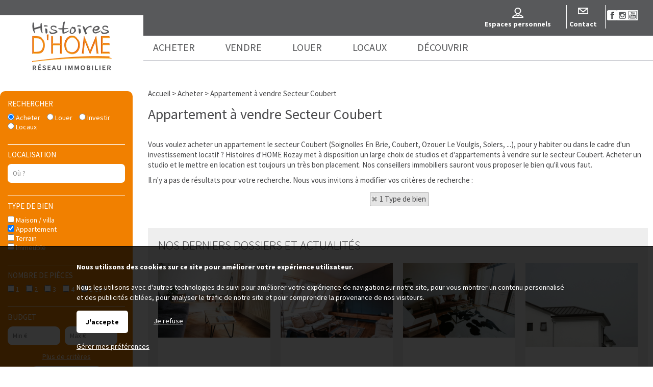

--- FILE ---
content_type: text/html; charset=ISO-8859-1
request_url: https://www.rozay.histoiresdhome.fr/achat-appartement-secteur-coubert-6.php
body_size: 8958
content:
<!DOCTYPE html>
<html dir="ltr" xml:lang="fr" lang="fr"><head>
    <title>Appartement à vendre Secteur Coubert | Agence immobilière à Rozay en Brie - Histoires d'HOME</title>    <meta charset="iso-8859-1">
    <link rel="dns-prefetch" href="//fonts.googleapis.com" />
    <meta name="mobile-web-app-capable" content="yes">
    <meta name="viewport" content="width=device-width, initial-scale=1.0, maximum-scale=3.0, user-scalable=1">
            <meta name="description" content="Histoires d'HOME, agences immobilières en Seine et Marne vous accompagne dans vos projets immobiliers : achat et vente d'un bien, location d'un logement ...">
        <link rel="stylesheet" type="text/css" href="/pack2024a.css"> <script src="/jscripts/pack2024a.js"></script>
    <script>var bRechercheEtMenu="1",bRechercheFixe="0",bRechercheEtMenuFixe="0";var bRechercheDansMenu="0",bMenuGlisse="0",bMenuGlisseADroite="0";var LargeurCentre1440=1160,LargeurCentre1280=1000,LargeurCentre1024=740;</script> 
<style> 
#navigationcentre{width:1160px;max-width:1160px} 
@media only screen and (max-width:1439px){#navigationcentre{width:1000px;max-width:1000px}} 
@media only screen and (max-width:1279px){#navigationcentre{width:740px;max-width:740px} #navigationgauche{width:260px;max-width:260px} #navigationdroite{width:220px;max-width:220px}} 
</style> 
    <link rel="stylesheet" type="text/css" href="/upload/parametres/site15.3.4.css">
            <script src="/scriptsp-2025b.min.js"></script>
    <script async src='https://www.googletagmanager.com/gtag/js?id=G-DMX009M4EF'></script> 
<script> 
try { 
window.dataLayer = window.dataLayer || []; 
function gtag(){dataLayer.push(arguments);} 
gtag('js', new Date()); 
gtag('consent', 'default', { 
'ad_storage': 'denied', 
'ad_user_data': 'denied', 
'ad_personalization': 'denied', 
'analytics_storage': 'granted' 
}); 
gtag('config', 'G-DMX009M4EF', { page_location:'/vente.php?Recherche=Vente&Categorie=Appartement' }); 
gtag('config', 'UA-120092050-1', { page_location:'/vente.php?Recherche=Vente&Categorie=Appartement' }); 
} catch (error) { 
} 
</script> 
    <script src="/upload/parametres/ville15.3.4.js"></script>
        <link rel="stylesheet" type="text/css" href="/jscripts/openlayers/css/ol.min.css">
	        <style>
        #rechercheonglets,#recherchehorizontale {display:none} #rechercheradios {display:block}
        @media only screen and (max-width:980px) {#rechercheonglets{display:none} #rechercheradios,#recherchehorizontale{display:block}}
        </style>
            <style>
        #navigationdroite {display:none} @media only screen and (max-width:980px) {#navigationdroite{display:block;width:100%;max-width:100%}}
        </style>
    <link href='https://fonts.googleapis.com/css?family=Source+Sans+Pro:300,400,700&display=swap' rel='stylesheet' type='text/css'>        <script>//CatchErrorsJs();</script>
            <link rel="canonical" href="https://www.rozay.histoiresdhome.fr/achat-appartement-secteur-coubert-6.php"> <meta property="og:url" content="https://www.rozay.histoiresdhome.fr/achat-appartement-secteur-coubert-6.php"> <meta property="og:title" content="Appartement à vendre Secteur Coubert">
    </head><body>
<div id="fondhautpage1"></div><header><div id="hautpage1"><div id="hautpage">
<div id="bandeauhaut">
    <a href="/agence-immobiliere-rozay.php" id="contacthaut">Contact</a>    <div id="reseauxsociaux"><span itemscope itemtype='https://schema.org/Organization'><link itemprop='url' href='https://www.rozay.histoiresdhome.fr'><a itemprop='sameAs' href='https://www.facebook.com/agenceimmobilierehistoiresdhomerozayenbrie/?ref=settings' rel='noopener' target=_blank><img src='/upload/parametres/picto-facebook.png' title='Facebook'></a><a itemprop='sameAs' href='https://www.instagram.com/histoiresdhome_immobilier/?hl=fr' rel='noopener' target=_blank><img src='/upload/parametres/instagram.png' title='Instagram'></a><a itemprop='sameAs' href='https://www.youtube.com/channel/UCeb98fIp0MEZ1J5qe3ritag?sub_confirmation=1' rel='noopener' target=_blank><img src='/upload/parametres/yt.png' alt=''></a></span></div>
    <nav aria-label='Espaces personnels' itemscope itemtype='https://schema.org/SiteNavigationElement'>
				<ul class='espaceperso'><li><a href='javascript:void(0)'>Espaces personnels</a>
				<ul aria-label="Espaces personnels"><li><a href='/espaceperso.php?espace=marecherche' rel='nofollow' itemprop='url'><span itemprop='name'>Ma recherche</span></a></li><li><a href='/espaceperso.php?espace=mavente' rel='nofollow' itemprop='url'><span itemprop='name'>Vendeur</span></a></li><li><a href='/espaceperso.php?espace=bailleur' rel='nofollow' itemprop='url'><span itemprop='name'>Bailleur</span></a></li></ul>
				</li></ul></nav>
        <a href="https://www.rozay.histoiresdhome.fr/">
                <img src="/upload/parametres/13-LOGO2023HH.PNG" alt="Histoires d'HOME, agence immobilière à Rozay en Brie" id="logo" />
                <div id="logomobile"><picture><source srcset="/upload/parametres/15-LOGOSITEGROUPEHISTOIRESDHOME.JPG" media="(max-width:980px)"><source srcset="/img/pixel.gif" media="(min-width:981px)">
        <img src="/upload/parametres/15-LOGOSITEGROUPEHISTOIRESDHOME.JPG" alt="" />Histoires d'HOME</picture></div>
        </a>
    <div id="menumobile" onclick="OnMenuMobile()"><picture><source srcset="/upload/parametres/menu.gif" media="(max-width:980px)"><source srcset="/img/pixel.gif" media="(min-width:981px)">
    <img src="/upload/parametres/menu.gif" alt="" /></picture> Menu</div>
</div>

<div id="menuhaut">
<nav aria-label='Menu principal' itemscope itemtype='https://schema.org/SiteNavigationElement'><ul class='menuhaut'><li class='menumobile'><a href='/contact.php' itemprop='url'><span itemprop='name'>Contactez-nous</span></a><li id='menuhaut1'><a href='/vente.php' itemprop='url'><span itemprop='name'>Acheter</span></a><ul aria-label="Acheter"><li><a href='/vente.php' itemprop='url'><span itemprop='name'>Tout l'immobilier à la vente</span></a></li><li><a href='/page-acheter-avec-histoires-d-home-3122.php' itemprop='url'><span itemprop='name'>Acheter avec Histoires d'Home</span></a></li><li><a href='/page-votre-projet-immobilier-3124.php' itemprop='url'><span itemprop='name'>Votre projet immobilier</span></a></li></ul></li> 
<li id='menuhaut2'><a href='/page-nos-services-dans-le-cadre-d-un-mandat-exclusif-3302.php' itemprop='url'><span itemprop='name'>Vendre</span></a><ul aria-label="Vendre"><li><a href='/page-nos-services-dans-le-cadre-d-un-mandat-exclusif-3302.php' itemprop='url'><span itemprop='name'>Nos services dans le cadre d'un mandat exclusif</span></a></li><li><a href='/page-estimer-votre-bien-3161.php' itemprop='url'><span itemprop='name'>Estimer votre bien</span></a></li><li><a href='/page-guide-pratique-de-vente-3130.php' itemprop='url'><span itemprop='name'>Guide pratique de vente</span></a></li><li><a href='/vente.php?vendu=1' itemprop='url'><span itemprop='name'>Nos dernières ventes</span></a></li></ul></li> 
<li id='menuhaut3'><a href='/location.php?Origine=1' itemprop='url'><span itemprop='name'>Louer</span></a><li id='menuhaut4'><a href='/resultat.php?IdTypeOffre=5' itemprop='url'><span itemprop='name'>Locaux</span></a><li id='menuhaut5'><a href='/page-histoires-d-home-3137.php' itemprop='url'><span itemprop='name'>Découvrir</span></a><ul aria-label="Découvrir"><li><a href='/page-histoires-d-home-3137.php' itemprop='url'><span itemprop='name'>Histoires d'HOME</span></a></li><li><a href='/contact.php' itemprop='url'><span itemprop='name'>Notre agence de Rozay en Brie</span></a></li><li><a href='/page-glossaire-3188.php' itemprop='url'><span itemprop='name'>Glossaire</span></a></li><li><a href='/commentaires.php' itemprop='url'><span itemprop='name'>Nos avis clients</span></a></li></ul> 
<li class='menumobile'><a href='javascript:void(0)'>Espaces personnels</a><ul><li id='espacepersomobile1'><a href='/espaceperso.php?espace=marecherche' rel='nofollow' itemprop='url'><span itemprop='name'>Ma recherche</span></a></li><li id='espacepersomobile2'><a href='/espaceperso.php?espace=mavente' rel='nofollow' itemprop='url'><span itemprop='name'>Vendeur</span></a></li></ul></li></ul> 
</li></ul></nav>
</div></div></div></header>

<div id="milieupage">
    <div id="recherchehaut1"><div id="recherchehaut2">
                <div id="formrecherchehorizontale">
            <form method="post" action="/resultat.php" name="recherchehorizontale" autocomplete="off" role="search">
                            <div id="rechercheonglets">
                            <a href="javascript:OnOngletRecherche(2)" id="OngletIdTypeOffre2" class="ongletselectionne"> Acheter</a>
                    <a href="javascript:OnOngletRecherche(1)" id="OngletIdTypeOffre1" > Louer</a>
                    <a href="javascript:OnOngletRecherche(9)" id="OngletIdTypeOffre9" > Investir</a>
                    <a href="javascript:OnOngletRecherche(5)" id="OngletIdTypeOffre5" > Locaux</a>
                        </div>
                <br clear="both" />

                <div id="recherchehorizontale">
                <div class="critere" id="rechercheradios">
                                <div class="pad5"><div class="labelhorizontal">
                            <label for="IdTypeOffre2horizontale"><input type="radio" name="IdTypeOffre" id="IdTypeOffre2horizontale" class="criterehorizontale IdTypeOffrehorizontale" value="2" checked> Acheter</label>
                    <label for="IdTypeOffre1horizontale"><input type="radio" name="IdTypeOffre" id="IdTypeOffre1horizontale" class="criterehorizontale IdTypeOffrehorizontale" value="1" > Louer</label>
                    <label for="IdTypeOffre9horizontale"><input type="radio" name="IdTypeOffre" id="IdTypeOffre9horizontale" class="criterehorizontale IdTypeOffrehorizontale" value="9" > Investir</label>
                    <label for="IdTypeOffre5horizontale"><input type="radio" name="IdTypeOffre" id="IdTypeOffre5horizontale" class="criterehorizontale IdTypeOffrehorizontale" value="5" > Locaux</label>
                        </div></div></div>
            
            <div id="recherchehorizontaletable"><div id="recherchehorizontaleligne">
                <div id="recherchehorizontalecol1">
                <div id="recherchehorizontaletable10"><div id="recherchehorizontaleligne10">
                    <div id="recherchehorizontalelocalisation">        <fieldset class="critere">
                <div class="pad5"><input type="text" name="Ville" id="Villehorizontale" class="criterehorizontale" value="" data-placeholder="Où ?" style="width:100%" /></div>
        <input type="hidden" name="Trace" id="Tracehorizontale" class="criterehorizontale" value="" />
        </fieldset>
    </div>
                </div></div></div>
                <div id="recherchehorizontalecol2">
                <div id="recherchehorizontaletable11"><div id="recherchehorizontaleligne11">
                    <div id="recherchehorizontalecol11">
                    <div id="recherchehorizontaletable20"><div id="recherchehorizontaleligne20">
                        <div id="recherchehorizontaletype">
                        <div class="critere"><div class="pad5">
                        <input type="text" name="TexteTypeBien" aria-haspopup="dialog" aria-controls="ChoixTypeBien" class="droppopup" id="TexteTypeBien" placeholder="Quoi ?" readonly onclick="OnChoixTypeBien()" />
                        </div></div>
                        <div id="ChoixTypeBien" role="dialog" class="popup">        <fieldset class="critere">
        <p class="titre">Type de bien</p>
        <div class="pad5"><div class="labelvertical">
                <div id="AfficheNeufhorizontale"><label id="LabelCategorieNeufhorizontale" for="CategorieNeufhorizontale"><input type="checkbox" name="CategorieNeuf" id="CategorieNeufhorizontale" class="criterehorizontale"  /> Bien neuf</label></div>
            <div id="AfficheMaisonhorizontale"><label id="LabelCategorieMaisonhorizontale" for="CategorieMaisonhorizontale"><input type="checkbox" name="CategorieMaison" id="CategorieMaisonhorizontale" class="criterehorizontale"  /> Maison / villa</label></div>
            <div id="AfficheAppartementhorizontale"><label id="LabelCategorieAppartementhorizontale" for="CategorieAppartementhorizontale"><input type="checkbox" name="CategorieAppartement" id="CategorieAppartementhorizontale" class="criterehorizontale" checked /> Appartement</label></div>
            <div id="AfficheTerrainhorizontale"><label id="LabelCategorieTerrainhorizontale" for="CategorieTerrainhorizontale"><input type="checkbox" name="CategorieTerrain" id="CategorieTerrainhorizontale" class="criterehorizontale"  /> Terrain</label></div>
            <div id="AfficheImmeublehorizontale"><label id="LabelCategorieImmeublehorizontale" for="CategorieImmeublehorizontale"><input type="checkbox" name="CategorieImmeuble" id="CategorieImmeublehorizontale" class="criterehorizontale"  /> Immeuble</label></div>
                <div id="AfficheLocalLocationhorizontale">
                    <div id="AfficheEntrepotLocationhorizontale"><label id="LabelCategorieEntrepotLocationhorizontale" for="CategorieEntrepotLocationhorizontale"><input type="checkbox" name="CategorieEntrepotLocation" id="CategorieEntrepotLocationhorizontale" class="criterehorizontale"  /> Local d'activité à louer</label></div>
                </div>
                <div id="AfficheBienOccupehorizontale"><label id="LabelCategorieBienOccupehorizontale" for="CategorieBienOccupehorizontale"><input type="checkbox" name="CategorieBienOccupe" id="CategorieBienOccupehorizontale" class="criterehorizontale"  /> Bien occupé</label></div>
            <div id="AfficheViagerhorizontale"><label id="LabelCategorieViagerhorizontale" for="CategorieViagerhorizontale"><input type="checkbox" name="CategorieViager" id="CategorieViagerhorizontale" class="criterehorizontale"  /> Viager</label></div>
            </div></div></fieldset>
        <input type="hidden" name="CritereLocalDansVenteLocationhorizontale" id="CritereLocalDansVenteLocationhorizontale" value="1" />
            <fieldset class="critere" id="CritereNombreDePieceshorizontale">
        <p class="titre">Nombre de pièces</p>
        <div class="pad5"><div class="labelhorizontal" style="white-space:nowrap">
        <label id="LabelNbPieces1horizontale" for="NbPieces1horizontale"><input type="checkbox" name="NbPieces1" id="NbPieces1horizontale" class="criterehorizontale"  /> 1</label>
        <label id="LabelNbPieces2horizontale" for="NbPieces2horizontale"><input type="checkbox" name="NbPieces2" id="NbPieces2horizontale" class="criterehorizontale"  /> 2</label>
        <label id="LabelNbPieces3horizontale" for="NbPieces3horizontale"><input type="checkbox" name="NbPieces3" id="NbPieces3horizontale" class="criterehorizontale"  /> 3</label>
        <label id="LabelNbPieces4horizontale" for="NbPieces4horizontale"><input type="checkbox" name="NbPieces4" id="NbPieces4horizontale" class="criterehorizontale"  /> 4</label>
        <label id="LabelNbPieces5horizontale" for="NbPieces5horizontale"><input type="checkbox" name="NbPieces5" id="NbPieces5horizontale" class="criterehorizontale"  /> 5 et +</label>
        </div></div></fieldset>
    </div>
                        </div>

                        <div id="recherchehorizontalebudget">
                        <div class="critere"><div class="pad5">
                        <input type="text" name="TexteCombien" aria-haspopup="dialog" aria-controls="ChoixCombien" class="droppopup" id="TexteCombien" placeholder="Combien ?" readonly onclick="OnChoixCombien()" />
                        </div></div>
                        <div id="ChoixCombien" role="dialog" class="popup">        <fieldset class="critere" id="recherchecriterebudget">
        <p class="titre">Budget</p>
        <div class="pad5"><div class="labelhorizontal">
        <input type="text" name="BudgetMini" id="BudgetMinihorizontale" class="criterehorizontale intonly" value="" placeholder="Min &euro;" size=8 maxlength=8 /> &nbsp;
        <input type="text" name="BudgetMaxi" id="BudgetMaxihorizontale" class="criterehorizontale intonly" value="" placeholder="Max &euro;" size=8 maxlength=8 />
        </div></div></fieldset>

                    <fieldset class="critere" id="recherchecriteresurface">
            <p class="titre">Surface</p>
            <div class="pad5"><div class="labelhorizontal">
            <input type="text" name="SurfaceMini" id="SurfaceMinihorizontale" class="criterehorizontale intonly" value="" placeholder="Min m2" size=8 maxlength=8 /> &nbsp;
            <input type="text" name="SurfaceMaxi" id="SurfaceMaxihorizontale" class="criterehorizontale intonly" value="" placeholder="Max m2" size=8 maxlength=8  />
            </div></div></fieldset>
        </div>
                        </div>
                    </div></div></div>

                    <div id="recherchehorizontalecol12">
                    <div id="recherchehorizontaletable21"><div id="recherchehorizontaleligne21">
                        <div id="recherchehorizontaleplus">
                        <div class="critere"><div class="pad5">
                        <input type="text" name="TextePlusDeCriteres" aria-haspopup="dialog" aria-controls="ChoixPlusDeCriteresHorizontal" class="droppopup" id="TextePlusDeCriteres" placeholder="Plus de critères" readonly onclick="OnChoixPlusDeCriteresHorizontal()" />
                        </div></div>
                        <div id="ChoixPlusDeCriteresHorizontal" role="dialog" class="popup">
        <div class="critere">
                    <fieldset><p class="titre">Etendre la recherche</p>
            <div class="pad5">
            <select name="CritereEtendre" id="CritereEtendrehorizontale" class="criterehorizontale" style="width:100%">
                <option></option>
                <option value="5000"  >dans un rayon de 5 km</option>
                <option value="10000" >dans un rayon de 10 km</option>
                <option value="20000" >dans un rayon de 20 km</option>
                <option value="50000" >dans un rayon de 50 km</option>
            </select>
            <br clear=both>
            </div></fieldset>
                    <fieldset><p class="titre">Par référence</p>
            <div class="pad5"><div class="labelvertical">
            <input type="text" name="CritereParReference" id="CritereParReferencehorizontale" class="criterehorizontale intonly" value="" size=7 maxlength=7 />
            <br clear=both>
            </div></div></fieldset>
                    <fieldset id="AfficheAmenagementsExterieurshorizontale">
            <p class="titre">Aménagements extérieurs</p>
            <div class="pad5"><div class="labelvertical">
                    <label for="CritereJardinhorizontale"><input type="checkbox" name="CritereJardin" id="CritereJardinhorizontale" class="criterehorizontale"  /> Jardin</label>
            <label for="CritereAvecPiscinehorizontale"><input type="checkbox" name="CritereAvecPiscine" id="CritereAvecPiscinehorizontale" class="criterehorizontale"  /> Piscine</label>
            <label for="CritereRezDeChausseehorizontale"><input type="checkbox" name="CritereRezDeChaussee" id="CritereRezDeChausseehorizontale" class="criterehorizontale"  /> Rez-de-chaussée</label>
                <br clear=both>
            </div></div></fieldset>
                    <fieldset id="AfficheAutresCritereshorizontale">
            <p class="titre">Autres critères</p>
            <div class="pad5"><div class="labelvertical">
                    <label for="CritereProcheCentreVillehorizontale"><input type="checkbox" name="CritereProcheCentreVille" id="CritereProcheCentreVillehorizontale" class="criterehorizontale"  /> Proche centre ville</label>
                <div id="AffichePrestigePrestigehorizontale">
                    <label for="CriterePrestigehorizontale"><input type="checkbox" name="CriterePrestige" id="CriterePrestigehorizontale" class="criterehorizontale"  /> Bien de prestige</label>
                </div>
                    <div id="AffichePrestigePhoto360horizontale">
                    <label for="CriterePhoto360horizontale"><input type="checkbox" name="CriterePhoto360" id="CriterePhoto360horizontale" class="criterehorizontale"  /> Visite virtuelle</label>
                </div>
                    <div id="AffichePrestigeVideohorizontale">
                    <label for="CritereVideohorizontale"><input type="checkbox" name="CritereVideo" id="CritereVideohorizontale" class="criterehorizontale"  /> Vidéo</label>
                </div>
                    <br clear=both>
            </div></div></fieldset>
                </div>
    </div>
                        </div>

                        <div id="recherchehorizontalerechercher">
                        <div class="critere"><div class="pad5">
                        <input type="submit" id="BoutonRechercher" value="Rechercher">
                        </div></div></div>

                                            </div></div></div>
                </div></div></div>
            </div></div></div>
            </form></div>
            </div></div>
    <div id="recherchehautsuite"></div>
<div id="colonnesmilieupage"><div id="colonnesmilieupage2">
                <div id="navigationgauche" class="noprint"><div id="navigationgauche2">
                        <form method="post" action="/resultat.php" name="rechercheverticale" autocomplete="off" role="search">
            <div id="rechercheverticale">
                            <div class="critere">
                <p class="titre" id="TitreRechercher">Rechercher</p>
                <div class="pad5"><div class="labelhorizontal">
                            <label for="IdTypeOffre2verticale"><input type="radio" name="IdTypeOffre" id="IdTypeOffre2verticale" class="critereverticale" value="2" checked> Acheter</label>
                    <label for="IdTypeOffre1verticale"><input type="radio" name="IdTypeOffre" id="IdTypeOffre1verticale" class="critereverticale" value="1" > Louer</label>
                    <label for="IdTypeOffre9verticale"><input type="radio" name="IdTypeOffre" id="IdTypeOffre9verticale" class="critereverticale" value="9" > Investir</label>
                    <label for="IdTypeOffre5verticale"><input type="radio" name="IdTypeOffre" id="IdTypeOffre5verticale" class="critereverticale" value="5" > Locaux</label>
                        </div></div></div>
                    <fieldset class="critere">
                    <p class="titre">Localisation</p>
                <div class="pad5"><input type="text" name="Ville" id="Villeverticale" class="critereverticale" value="" data-placeholder="Où ?" style="width:100%" /></div>
        <input type="hidden" name="Trace" id="Traceverticale" class="critereverticale" value="" />
        </fieldset>
            <fieldset class="critere">
        <p class="titre">Type de bien</p>
        <div class="pad5"><div class="labelvertical">
                <div id="AfficheNeufverticale"><label id="LabelCategorieNeufverticale" for="CategorieNeufverticale"><input type="checkbox" name="CategorieNeuf" id="CategorieNeufverticale" class="critereverticale"  /> Bien neuf</label></div>
            <div id="AfficheMaisonverticale"><label id="LabelCategorieMaisonverticale" for="CategorieMaisonverticale"><input type="checkbox" name="CategorieMaison" id="CategorieMaisonverticale" class="critereverticale"  /> Maison / villa</label></div>
            <div id="AfficheAppartementverticale"><label id="LabelCategorieAppartementverticale" for="CategorieAppartementverticale"><input type="checkbox" name="CategorieAppartement" id="CategorieAppartementverticale" class="critereverticale" checked /> Appartement</label></div>
            <div id="AfficheTerrainverticale"><label id="LabelCategorieTerrainverticale" for="CategorieTerrainverticale"><input type="checkbox" name="CategorieTerrain" id="CategorieTerrainverticale" class="critereverticale"  /> Terrain</label></div>
            <div id="AfficheImmeubleverticale"><label id="LabelCategorieImmeubleverticale" for="CategorieImmeubleverticale"><input type="checkbox" name="CategorieImmeuble" id="CategorieImmeubleverticale" class="critereverticale"  /> Immeuble</label></div>
                <div id="AfficheLocalLocationverticale">
                    <div id="AfficheEntrepotLocationverticale"><label id="LabelCategorieEntrepotLocationverticale" for="CategorieEntrepotLocationverticale"><input type="checkbox" name="CategorieEntrepotLocation" id="CategorieEntrepotLocationverticale" class="critereverticale"  /> Local d'activité à louer</label></div>
                </div>
                <div id="AfficheBienOccupeverticale"><label id="LabelCategorieBienOccupeverticale" for="CategorieBienOccupeverticale"><input type="checkbox" name="CategorieBienOccupe" id="CategorieBienOccupeverticale" class="critereverticale"  /> Bien occupé</label></div>
            <div id="AfficheViagerverticale"><label id="LabelCategorieViagerverticale" for="CategorieViagerverticale"><input type="checkbox" name="CategorieViager" id="CategorieViagerverticale" class="critereverticale"  /> Viager</label></div>
            </div></div></fieldset>
        <input type="hidden" name="CritereLocalDansVenteLocationverticale" id="CritereLocalDansVenteLocationverticale" value="1" />
            <fieldset class="critere" id="CritereNombreDePiecesverticale">
        <p class="titre">Nombre de pièces</p>
        <div class="pad5"><div class="labelhorizontal" >
        <label id="LabelNbPieces1verticale" for="NbPieces1verticale"><input type="checkbox" name="NbPieces1" id="NbPieces1verticale" class="critereverticale"  /> 1</label>
        <label id="LabelNbPieces2verticale" for="NbPieces2verticale"><input type="checkbox" name="NbPieces2" id="NbPieces2verticale" class="critereverticale"  /> 2</label>
        <label id="LabelNbPieces3verticale" for="NbPieces3verticale"><input type="checkbox" name="NbPieces3" id="NbPieces3verticale" class="critereverticale"  /> 3</label>
        <label id="LabelNbPieces4verticale" for="NbPieces4verticale"><input type="checkbox" name="NbPieces4" id="NbPieces4verticale" class="critereverticale"  /> 4</label>
        <label id="LabelNbPieces5verticale" for="NbPieces5verticale"><input type="checkbox" name="NbPieces5" id="NbPieces5verticale" class="critereverticale"  /> 5 et +</label>
        </div></div></fieldset>
            <fieldset class="critere" id="recherchecriterebudget">
        <p class="titre">Budget</p>
        <div class="pad5"><div class="labelhorizontal">
        <input type="text" name="BudgetMini" id="BudgetMiniverticale" class="critereverticale intonly" value="" placeholder="Min &euro;" size=8 maxlength=8 /> &nbsp;
        <input type="text" name="BudgetMaxi" id="BudgetMaxiverticale" class="critereverticale intonly" value="" placeholder="Max &euro;" size=8 maxlength=8 />
        </div></div></fieldset>

                    <p><center><a href="javascript:void(0)" class="lienpopup" id="LienPlusDeCriteresverticale" onclick="OnChoixPlusDeCriteresVertical()">Plus de critères</a></center></p>
            <div id="ChoixPlusDeCriteresVertical" style="display:none">            <fieldset><p class="titre">Surface</p>
            <div class="pad5"><div class="labelhorizontal">
            <label id="LabelSurfaceMiniverticale" for="SurfaceMiniverticale" style="margin:0"><input type="text" name="SurfaceMini" id="SurfaceMiniverticale" class="critereverticale intonly" value="" placeholder="Min m2" size=8 maxlength=8 /></label>
            <label id="LabelSurfaceMaxiverticale" for="SurfaceMaxiverticale" style="margin:0"><input type="text" name="SurfaceMaxi" id="SurfaceMaxiverticale" class="critereverticale intonly" value="" placeholder="Max m2" size=8 maxlength=8 /></label>
            <br clear=both>
            </div></div></fieldset>
        
        <div class="critere">
                    <fieldset><p class="titre">Etendre la recherche</p>
            <div class="pad5">
            <select name="CritereEtendre" id="CritereEtendreverticale" class="critereverticale" style="width:100%">
                <option></option>
                <option value="5000"  >dans un rayon de 5 km</option>
                <option value="10000" >dans un rayon de 10 km</option>
                <option value="20000" >dans un rayon de 20 km</option>
                <option value="50000" >dans un rayon de 50 km</option>
            </select>
            <br clear=both>
            </div></fieldset>
                    <fieldset><p class="titre">Par référence</p>
            <div class="pad5"><div class="labelvertical">
            <input type="text" name="CritereParReference" id="CritereParReferenceverticale" class="critereverticale intonly" value="" size=7 maxlength=7 />
            <br clear=both>
            </div></div></fieldset>
                    <fieldset id="AfficheAmenagementsExterieursverticale">
            <p class="titre">Aménagements extérieurs</p>
            <div class="pad5"><div class="labelvertical">
                    <label for="CritereJardinverticale"><input type="checkbox" name="CritereJardin" id="CritereJardinverticale" class="critereverticale"  /> Jardin</label>
            <label for="CritereAvecPiscineverticale"><input type="checkbox" name="CritereAvecPiscine" id="CritereAvecPiscineverticale" class="critereverticale"  /> Piscine</label>
            <label for="CritereRezDeChausseeverticale"><input type="checkbox" name="CritereRezDeChaussee" id="CritereRezDeChausseeverticale" class="critereverticale"  /> Rez-de-chaussée</label>
                <br clear=both>
            </div></div></fieldset>
                    <fieldset id="AfficheAutresCriteresverticale">
            <p class="titre">Autres critères</p>
            <div class="pad5"><div class="labelvertical">
                    <label for="CritereProcheCentreVilleverticale"><input type="checkbox" name="CritereProcheCentreVille" id="CritereProcheCentreVilleverticale" class="critereverticale"  /> Proche centre ville</label>
                <div id="AffichePrestigePrestigeverticale">
                    <label for="CriterePrestigeverticale"><input type="checkbox" name="CriterePrestige" id="CriterePrestigeverticale" class="critereverticale"  /> Bien de prestige</label>
                </div>
                    <div id="AffichePrestigePhoto360verticale">
                    <label for="CriterePhoto360verticale"><input type="checkbox" name="CriterePhoto360" id="CriterePhoto360verticale" class="critereverticale"  /> Visite virtuelle</label>
                </div>
                    <div id="AffichePrestigeVideoverticale">
                    <label for="CritereVideoverticale"><input type="checkbox" name="CritereVideo" id="CritereVideoverticale" class="critereverticale"  /> Vidéo</label>
                </div>
                    <br clear=both>
            </div></div></fieldset>
                </div>
    </div>
            <center><input type="submit" value="Rechercher"></center>

                        </div></form>
        <aside><a href='http://www.rozay.histoiresdhome.fr/page-nos-services-dans-le-cadre-d-un-mandat-exclusif-3302.asp?Origine=3126' rel='nofollow noopener' target=_blank><picture><source srcset='/img/pixel.gif' media='(max-width:980px)'><img src='/upload/pages/7-12-encartacheter.png' alt="" class='bandeau'></picture></a></aside><aside><a href='/espaceperso.php?espace=marecherche' rel='nofollow'><picture><source srcset='/img/pixel.gif' media='(max-width:980px)'><img src='/import/0.png' data-src='/upload/pages/94-53-encartmarecherchevente.png' alt="" class='bandeau lazy'></picture></a></aside><div id='fb-root'></div><script>function InitializeFacebook(d, s, id) {
var js, fjs = d.getElementsByTagName(s)[0];
if (d.getElementById(id)) return;
js = d.createElement(s); js.id = id;
js.src = 'https://connect.facebook.net/fr_FR/sdk.js#xfbml=1&version=v4.0';
fjs.parentNode.insertBefore(js, fjs);
}
</script><aside class='encartnavigation' style='height:400px'><div class='activecookiefacebook'><div class='activecookie'>Facebook est désactivé. Veuillez autoriser le cookie de réseaux sociaux pour voir ce contenu. <a class='activecookie' href='javascript:void(0)' onclick='ActiveCookieFacebook()'>Autoriser</a></div></div><div class='fb-page' data-href='https://www.facebook.com/agenceimmobilierehistoiresdhomerozayenbrie/?ref=settings' data-small-header='false' data-adapt-container-width='true' data-height='400' data-hide-cover='false' data-show-facepile='false' data-show-posts='true'><div class='fb-xfbml-parse-ignore'></div></div></aside>            </div></div>
            <div id="navigationcentre"><div id="navigationcentre2">
        <div id="navigationcentre3">
				<nav aria-label="breadcrumb">
				<div class="filariane" itemscope itemtype="https://schema.org/BreadcrumbList">
				<div itemprop='itemListElement' itemscope itemtype='https://schema.org/ListItem'><a itemprop='item' href='/'><span itemprop='name'>Accueil</span></a> <meta itemprop='position' content='1' /></div> > <div itemprop='itemListElement' itemscope itemtype='https://schema.org/ListItem'><a itemprop='item' href='/vente.php'><span itemprop='name'>Acheter</span></a> <meta itemprop='position' content='2' /></div> > <div itemprop='itemListElement' itemscope itemtype='https://schema.org/ListItem'><span itemprop='name'>Appartement à vendre Secteur Coubert</span> <meta itemprop='position' content='3' /></div>				</div></nav>
			    <h1 class="vente">Appartement à vendre Secteur Coubert</h1>

	<p>Vous voulez acheter un appartement le secteur Coubert (Soignolles En Brie, Coubert, Ozouer Le Voulgis, Solers, ...), pour y habiter ou dans le cadre d'un investissement locatif ? Histoires d'HOME Rozay met à disposition un large choix de studios et d'appartements à vendre sur le secteur Coubert. Acheter un studio et le mettre en location est toujours un très bon placement.  Nos conseillers immobiliers sauront vous proposer le bien qu'il vous faut.</p><p>Il n'y a pas de résultats pour votre recherche. Nous vous invitons à modifier vos critères de recherche :</p><p><center>			<a href="javascript:void(0)" onclick="EffaceChoixTypeBien()" class="critereefface">1 Type de bien</a>
		</center></p>
<script>
var wVignette;
var scrollTimer = null;

	ResultatSelectionne (".lienligne");
	$(document).ready(function () { RechercheResize(); });
	$(window).on ("resize", function() { RechercheResize(); });

var UrlBackup = "miniresultat.php?Page=1";
ReloadingPagesBackup = 0;
if (Object.keys(PagesBackup).length == 0) {
    TitleResultatBackup = "Appartement à vendre Secteur Coubert | Agence immobilière à Rozay en Brie - Histoires d'HOME";
    SavePageBackup(UrlBackup, TitleResultatBackup, "https://www.rozay.histoiresdhome.fr/achat-appartement-secteur-coubert-6.php");
}

PopResultat("miniresultat.php?Page=1");
</script>

    <script>
    var map = null;
    </script>
    <br clear="both" /><div id="avantpiedpage"></div>
    <section><div class='selectionactus animate__animated animate__fadeInUp'><h2>Nos derniers dossiers et actualités</h2><div class='selectionactu1 '><div class='selectionactu2'><a href='/actualite-investir-a-rozay-en-brie-marche-immobilier-loyers-et-rendement-95-11.php' aria-label="Investir à Rozay-en-Brie : marché immobilier, loyers et rendement"><img src='/import/0.webp' data-src='/upload/pages/27-52-marie-rosner-ehdverulj1c-unsplash.webp' alt="Investir à Rozay-en-Brie : marché immobilier, loyers et rendement" class='selectionactuphoto lazy'><div class='selectionacturubrique'>Les Actualités de l'immobilier à la vente</div><h3 class='selectionactutitre'>Investir à Rozay-en-Brie : marché immobilier, loyers et rendement</h3></a></div></div> 
<div class='selectionactu1 '><div class='selectionactu2'><a href='/actualite-l-immobilier-en-seine-et-marne-ou-en-sommes-nous-en---93-11.php' aria-label="L'immobilier en Seine-et-Marne : où en sommes-nous en 2025 ?"><img src='/import/0.webp' data-src='/upload/pages/15-07-emily-wang-wv65tpviddg-unsplash-1-.webp' alt="L'immobilier en Seine-et-Marne : où en sommes-nous en 2025 ?" class='selectionactuphoto lazy'><div class='selectionacturubrique'>Les Actualités de l'immobilier à la vente</div><h3 class='selectionactutitre'>L'immobilier en Seine-et-Marne : où en sommes-nous en 2025 ?</h3></a></div></div> 
<div class='selectionactu1 '><div class='selectionactu2'><a href='/actualite-pourquoi-choisir-histoires-d-home-a-rozay-en-brie-pour-votre-projet-immobilier--92-11.php' aria-label="Pourquoi choisir Histoires d'Home à Rozay-en-Brie pour votre projet immobilier ?"><img src='/import/0.webp' data-src='/upload/pages/11-34-hannah-busing-u-k6xllml1i-unsplash-1-.webp' alt="Pourquoi choisir Histoires d'Home à Rozay-en-Brie pour votre projet immobilier ?" class='selectionactuphoto lazy'><div class='selectionacturubrique'>Les Actualités de l'immobilier à la vente</div><h3 class='selectionactutitre'>Pourquoi choisir Histoires d'Home à Rozay-en-Brie pour votre projet immobilier ?</h3></a></div></div> 
<div class='selectionactu1 '><div class='selectionactu2'><a href='/actualite-etat-des-lieux-de-l-immobilier-a-rozay-en-brie-juillet---90-11.php' aria-label="État des lieux de l'immobilier à Rozay-en-Brie – Juillet 2025"><img src='/import/0.webp' data-src='/upload/pages/30-29-geovanny-moreno-npk17kdiyvo-unsplash.webp' alt="État des lieux de l'immobilier à Rozay-en-Brie – Juillet 2025" class='selectionactuphoto lazy'><div class='selectionacturubrique'>Les Actualités de l'immobilier à la vente</div><h3 class='selectionactutitre'>État des lieux de l'immobilier à Rozay-en-Brie – Juillet 2025</h3></a></div></div> 
<br clear='both'></div></section><section><div class='selection animate__animated animate__fadeInUp'> 
<p class='titrevente'>Biens les + consultés</p><div id='BiensPlusConsultes2'><div class='vignette1'><div class='vignette2'><div class='vignettephoto'><img src='/import/0.png' data-lazy='/import/photo-maison-a-vendre-rozay-en-brie-ref---7391-Ax.webp' alt='MAISON A VENDRE - ROZAY EN BRIE - 205 m2 - 249 000 &euro;' class='lien' data-dest='fiche-maison-a-vendre-rozay-en-brie-ref-7391.php'></div> 
<a href='/fiche-maison-a-vendre-rozay-en-brie-ref-7391.php'><h3><span class='intitule'>MAISON A VENDRE</span> <span class='ville'>ROZAY EN BRIE</span><br><strong><span class='prix'>249 000 &euro;</span></strong></h3></a></div></div> 
<div class='vignette1'><div class='vignette2'><div class='vignettephoto'><img src='/import/0.png' data-lazy='/import/photo-maison-a-vendre-rozay-en-brie-ref---7478-Ax.webp' alt='MAISON A VENDRE - ROZAY EN BRIE - 105 m2 - 235 000 &euro;' class='lien' data-dest='fiche-maison-a-vendre-rozay-en-brie-ref-7478.php'></div> 
<a href='/fiche-maison-a-vendre-rozay-en-brie-ref-7478.php'><h3><span class='intitule'>MAISON A VENDRE</span> <span class='ville'>ROZAY EN BRIE</span><br><strong><span class='prix'>235 000 &euro;</span></strong></h3></a></div></div> 
<div class='vignette1'><div class='vignette2'><div class='vignettephoto'><img src='/import/0.png' data-lazy='/import/photo-maison-a-vendre-rozay-en-brie-ref---6629-Ax.webp' alt='MAISON DE CHARME A VENDRE - ROZAY EN BRIE - 256 m2 - 520 000 &euro;' class='lien' data-dest='fiche-maison-a-vendre-rozay-en-brie-ref-6629.php'></div> 
<a href='/fiche-maison-a-vendre-rozay-en-brie-ref-6629.php'><h3><span class='intitule'>MAISON DE CHARME A VENDRE</span> <span class='ville'>ROZAY EN BRIE</span><br><strong><span class='prix'>520 000 &euro;</span></strong></h3></a></div></div> 
<div class='vignette1'><div class='vignette2'><div class='vignettephoto'><img src='/import/0.png' data-lazy='/import/photo-maison-a-vendre-rozay-en-brie-ref---7506-Ax.webp' alt='MAISON à RENOVER A VENDRE - ROZAY EN BRIE - 90 m2 - 179 000 &euro;' class='lien' data-dest='fiche-maison-a-vendre-rozay-en-brie-ref-7506.php'></div> 
<a href='/fiche-maison-a-vendre-rozay-en-brie-ref-7506.php'><h3><span class='intitule'>MAISON à RENOVER A VENDRE</span> <span class='ville'>ROZAY EN BRIE</span><br><strong><span class='prix'>179 000 &euro;</span></strong></h3></a></div></div> 
<div class='vignette1'><div class='vignette2'><div class='vignettephoto'><img src='/import/0.png' data-lazy='/import/photo-maison-a-vendre-rozay-en-brie-ref---7594-Ax.webp' alt='Maison Phénix A VENDRE - ROZAY EN BRIE - 96 m2 - 315 000 &euro;' class='lien' data-dest='fiche-maison-a-vendre-rozay-en-brie-ref-7594.php'></div> 
<a href='/fiche-maison-a-vendre-rozay-en-brie-ref-7594.php'><h3><span class='intitule'>Maison Phénix A VENDRE</span> <span class='ville'>ROZAY EN BRIE</span><br><strong><span class='prix'>315 000 &euro;</span></strong></h3></a></div></div> 
<div class='vignette1'><div class='vignette2'><div class='vignettephoto'><img src='/import/0.png' data-lazy='/import/photo-maison-a-vendre-jouy-le-chatel-ref---7296-Ax.webp' alt='Maison traditionnelle A VENDRE - ROZAY EN BRIE - 137 m2 - 279 000 &euro;' class='lien' data-dest='fiche-maison-a-vendre-jouy-le-chatel-ref-7296.php'></div> 
<a href='/fiche-maison-a-vendre-jouy-le-chatel-ref-7296.php'><h3><span class='intitule'>Maison traditionnelle A VENDRE</span> <span class='ville'>ROZAY EN BRIE</span><br><strong><span class='prix'>279 000 &euro;</span></strong></h3></a></div></div> 
<div class='vignette1'><div class='vignette2'><div class='vignettephoto'><img src='/import/0.png' data-lazy='/import/photo-maison-a-vendre-tournan-en-brie-ref---7744-Ax.webp' alt='Maison traditionnelle RT2012 A VENDRE - TOURNAN EN BRIE - 140 m2 - 375 000 &euro;' class='lien' data-dest='fiche-maison-a-vendre-tournan-en-brie-ref-7744.php'></div> 
<a href='/fiche-maison-a-vendre-tournan-en-brie-ref-7744.php'><h3><span class='intitule'>Maison traditionnelle RT2012 A VENDRE</span> <span class='ville'>TOURNAN EN BRIE</span><br><strong><span class='prix'>375 000 &euro;</span></strong></h3></a></div></div> 
<div class='vignette1'><div class='vignette2'><div class='vignettephoto'><img src='/import/0.png' data-lazy='/import/photo-maison-a-vendre-jouy-le-chatel-ref---7082-Ax.webp' alt='MAISON A VENDRE - ROZAY EN BRIE - 130 m2 - 295 000 &euro;' class='lien' data-dest='fiche-maison-a-vendre-jouy-le-chatel-ref-7082.php'></div> 
<a href='/fiche-maison-a-vendre-jouy-le-chatel-ref-7082.php'><h3><span class='intitule'>MAISON A VENDRE</span> <span class='ville'>ROZAY EN BRIE</span><br><strong><span class='prix'>295 000 &euro;</span></strong></h3></a></div></div> 
<div class='vignette1'><div class='vignette2'><div class='vignettephoto'><img src='/import/0.png' data-lazy='/import/photo-maison-a-vendre-rozay-en-brie-ref---7632-Ax.webp' alt='MAISON A VENDRE - ROZAY EN BRIE - 150 m2 - 360 000 &euro;' class='lien' data-dest='fiche-maison-a-vendre-rozay-en-brie-ref-7632.php'></div> 
<a href='/fiche-maison-a-vendre-rozay-en-brie-ref-7632.php'><h3><span class='intitule'>MAISON A VENDRE</span> <span class='ville'>ROZAY EN BRIE</span><br><strong><span class='prix'>360 000 &euro;</span></strong></h3></a></div></div> 
<div class='vignette1'><div class='vignette2'><div class='vignettephoto'><img src='/import/0.png' data-lazy='/import/photo-maison-a-vendre-courpalay-ref---7653-Ax.webp' alt='Maison Briarde A VENDRE - COURPALAY - 110 m2 - 244 000 &euro;' class='lien' data-dest='fiche-maison-a-vendre-courpalay-ref-7653.php'></div> 
<a href='/fiche-maison-a-vendre-courpalay-ref-7653.php'><h3><span class='intitule'>Maison Briarde A VENDRE</span> <span class='ville'>COURPALAY</span><br><strong><span class='prix'>244 000 &euro;</span></strong></h3></a></div></div> 
<div class='vignette1'><div class='vignette2'><div class='vignettephoto'><img src='/import/0.png' data-lazy='/import/photo-type-3-a-vendre-rozay-en-brie-ref---7514-Ax.webp' alt='APPARTEMENT T3 A VENDRE - ROZAY EN BRIE - 48 m2 - 164 000 &euro;' class='lien' data-dest='fiche-type-3-a-vendre-rozay-en-brie-ref-7514.php'></div> 
<a href='/fiche-type-3-a-vendre-rozay-en-brie-ref-7514.php'><h3><span class='intitule'>APPARTEMENT T3 A VENDRE</span> <span class='ville'>ROZAY EN BRIE</span><br><strong><span class='prix'>164 000 &euro;</span></strong></h3></a></div></div> 
<div class='vignette1'><div class='vignette2'><div class='vignettephoto'><img src='/import/0.png' data-lazy='/import/photo-maison-a-vendre-rozay-en-brie-ref---7688-Ax.webp' alt='Maison Briarde Rurale A VENDRE - ROZAY EN BRIE - 110 m2 - 290 000 &euro;' class='lien' data-dest='fiche-maison-a-vendre-rozay-en-brie-ref-7688.php'></div> 
<a href='/fiche-maison-a-vendre-rozay-en-brie-ref-7688.php'><h3><span class='intitule'>Maison Briarde Rurale A VENDRE</span> <span class='ville'>ROZAY EN BRIE</span><br><strong><span class='prix'>290 000 &euro;</span></strong></h3></a></div></div> 
</div></div></section> 
<script>$(document).ready(function() {Slick('#BiensPlusConsultes2','.');});</script> 
    </div>
	</div></div>
            <div id="navigationdroite" class="noprint"><div id="navigationdroite2">
                </div></div>
        <div style="clear:both"></div>
</div></div></div>

<div id="piedpage"><div id="fondpiedpage1"></div>
<div id="piedpage2">
<footer role='contentinfo'><nav aria-label='Menu du bas de page' itemscope itemtype='https://schema.org/SiteNavigationElement'><div id='cotemenubas'><div class='pad10'><p><img src="/upload/pages/22-54-logobashh2023.png" alt="" width="150" height="64"></p><p><br><br><br><a href="https://www.lesagencesreunies.com/" target="_blank" rel="noopener">Membre des agences réunies</a></p><p><a href="https://www.lesagencesreuniesdu77.com/" target="_blank" rel="noopener"><img src="/upload/pages/19-48-logo-agences-reunies.jpg" alt="" width="100" height="100"></a></p><p><br></p></div></div><div id='menubas'><table width='100%'><tr><td width='33%'><div class='pad10'><ul class='menubas' aria-label="Histoires d'HOME"><li><a href='/page-l-histoire-3184.php' itemprop='url'><span itemprop='name'>Histoires d'HOME</span></a></li><li><a href='/page-histoires-d-home-3137.php' rel='nofollow' itemprop='url'><span itemprop='name'>Découvrir Histoires d'Home</span></a></li><li><a href='/actus.php' rel='nofollow' itemprop='url'><span itemprop='name'>Actualités</span></a></li><li><a href='/newsletter.php' rel='nofollow' itemprop='url'><span itemprop='name'>Newsletter</span></a></li><li><a href='/page-mentions-legales-3187.php' rel='nofollow' itemprop='url'><span itemprop='name'>Mentions légales</span></a></li><li><a href='/page-politique-de-confidentialite-3360.php' rel='nofollow' itemprop='url'><span itemprop='name'>Politique de confidentialité</span></a></li><li><a href='/page-prestations-et-tarifs-3300.php' rel='nofollow' itemprop='url'><span itemprop='name'>Prestations et tarifs</span></a></li><li><a href='/page-rejoindre-histoires-d-home-3362.php' rel='nofollow' itemprop='url'><span itemprop='name'>Rejoindre Histoires d'HOME</span></a></li></ul></div></td> 
<td width='33%'><div class='pad10'><ul class='menubas' aria-label="Immobilier en Seine-et-Marne"><li><a href='/vente.php' itemprop='url'><span itemprop='name'>Immobilier en Seine-et-Marne</span></a></li><li><a href='/achat-maison-rozay-en-brie.php' itemprop='url'><span itemprop='name'>Maison à vendre Rozay-en-Brie</span></a></li><li><a href='/achat-maison-bernay-vilbert.php' itemprop='url'><span itemprop='name'>Maison à vendre Bernay Vilbert</span></a></li><li><a href='/achat-maison-vaudoy-en-brie.php' itemprop='url'><span itemprop='name'>Maison à vendre Vaudoy-en-Brie</span></a></li><li><a href='/achat-maison-jouy-le-chatel.php' itemprop='url'><span itemprop='name'>Maison à vendre Jouy-le-Châtel</span></a></li><li><a href='/achat-maison-coulommiers.php' itemprop='url'><span itemprop='name'>Maison à vendre Coulommiers</span></a></li><li><a href='/achat-maison-choisy-en-brie.php' itemprop='url'><span itemprop='name'>Maison à vendre Choisy-en-Brie</span></a></li><li><a href='/achat-maison-courpalay.php' itemprop='url'><span itemprop='name'>Maison à vendre Courpalay</span></a></li></ul></div></td> 
<td width='33%'><div class='pad10'><ul class='menubas' aria-label="Contacter votre Agence"><li><a href='/agence-immobiliere-rozay.php' itemprop='url'><span itemprop='name'>Contacter votre Agence</span></a></li><li><a href='/estimation.php?TypeEstimation=misevente' rel='nofollow' itemprop='url'><span itemprop='name'>Estimer votre bien</span></a></li><li><a href='/commentaires.php' rel='nofollow' itemprop='url'><span itemprop='name'>Nos avis clients</span></a></li></ul></div></td></tr></table></div></div> 
<div id='signature'><p>Histoires d'Home vous aide à construire vos projets immobiliers en globalité, de la recherche d’un appartement, d’une maison, de l'estimation à la vente de votre bien immobilier. L’immobilier comme vous l’imaginez.</p></div></nav></footer>
</div>
        <div id="cookies"><p><strong>Nous utilisons des cookies sur ce site pour améliorer votre expérience utilisateur.</strong><br> Nous les utilisons avec d'autres technologies de suivi pour améliorer votre expérience de navigation sur notre site, pour vous montrer un contenu personnalisé et des publicités ciblées, pour analyser le trafic de notre site et pour comprendre la provenance de nos visiteurs.<br>
            <a href="javascript:void(0)" class="accepter" onclick="$.ajax({type:'GET',url:'cookies-oui.php?Cookie=CookieTous'});$('#cookies').hide()">J'accepte</a>
            <a href="javascript:void(0)" onclick="$('#cookies').hide()" class="ensavoirplus" style="display:inline-block;margin-left:50px;padding-top:8px">Je refuse</a>
            <br clear=both>
            <a href="cookies.php" class="ensavoirplus" style="float:none;display:inline">Gérer mes préférences</a><br>
        </p></div>
    
<script>
$(document).ready(function() {
InitGsap();
InitForms();
});
</script>

<div style="display:none">
	<div id="popup_erreur" class="popup">
		<p>&nbsp;</p><p><strong id="message_erreur"></strong></p><br>
		<center><a href="#" class="button formulaire" onclick="$.colorbox.close();return false">Continuer</a></center>
	</div>
	</div>
</body></html>

--- FILE ---
content_type: text/css
request_url: https://www.rozay.histoiresdhome.fr/upload/parametres/site15.3.4.css
body_size: 19446
content:
*{margin:0;padding:0;border:0;font-family:'Source Sans Pro',sans-serif}
body{background-color:#fff;color:#000;background-position:center top;background-repeat:no-repeat;min-width:320px}
table{border-spacing:0;border-collapse:collapse}
table th{text-align:left}
table td{vertical-align:top}
a{text-decoration:none}
strong{font-weight:700}
#support{width:1440px;margin-left:auto;margin-right:auto}
#hautpage{width:1440px;margin-left:auto;margin-right:auto;position:relative}
#milieupage{width:1440px;margin-left:auto;margin-right:auto}
#milieupage img.bandeau{display:block;margin-left:auto;margin-right:auto;width:100%;max-width:100%;margin-bottom:10px}
#piedpage{clear:both;width:1440px;margin-left:auto;margin-right:auto}
#colonnesmilieupage{width:100%;background-color:#fff;display:table}
div.colonnesdpe1a{float:left;width:50%}
div.colonnesdpe1b{float:left;width:50%}
#resultatcartegauche div.colonnesdpe1a,#resultatcartegauche div.colonnesdpe1b{float:none;width:100%}
#navigationcentre3 div.colonnesdpe1a h2.vente,#navigationcentre3 div.colonnesdpe1b h2.vente,#navigationcentre3 div.colonnesdpe1a h2.location,#navigationcentre3 div.colonnesdpe1b h2.location{display:block;padding-top:0;margin-top:0}
div.colonnesdpe2{float:left;margin-right:30px}
div.colonnes2,figure.colonnes2{float:left;width:50%}
div.colonnes3,figure.colonnes3{float:left;width:33.33%}
div.colonnes4,figure.colonnes4{float:left;width:25%}
div.colonnes5,figure.colonnes5{float:left;width:20%}
figure.colonnes2,figure.colonnes3,figure.colonnes4,figure.colonnes5{box-sizing:border-box;padding-right:10px}
#bandeauhaut{background-color:#e9e9e9;width:100%;position:relative;height:119px;top:0;background-color:transparent}
#logo{position:absolute;left:0;top:0}
#logomobile{display:none;height:45px;color:#fff}
#logomobile img{height:45px;margin-right:5px;vertical-align:middle}
#reseauxsociaux{position:absolute;left:1190px;top:20px}
#menuhaut{width:auto;margin:0 auto;text-align:center;position:absolute;top:70px;left:300px}
#menumobile{display:none;position:absolute;right:5px;top:12px;color:#fff}
#menumobile img{vertical-align:middle}
ul.espaceperso{position:absolute;right:0;top:0;z-index:200;list-style:none}
ul.espaceperso ul{display:none}
ul.espaceperso li a{display:block;padding-left:30px;padding-right:30px;padding-top:28px;padding-bottom:0;text-decoration:none;font-size:14px;font-weight:700;color:#fff;background-image:url(/upload/parametres/espaceclientblanc.png);background-repeat:no-repeat;background-position:center 5px;border-right:1px solid #fff}
ul.espaceperso li:hover>ul{display:block}
ul.espaceperso ul{padding:0;position:absolute;top:100%;list-style:none;background-color:#58595B;color:#fff}
ul.espaceperso ul li{position:relative;text-align:left}
ul.espaceperso ul li a{display:block;background-image:none;padding:8px 16px;margin:0;font-size:16px;font-weight:400;color:#fff;border-bottom:1px solid #fff;height:auto}
ul.espaceperso ul li a:hover{color:#fff;background-color:#F18000}
ul.menuhaut{display:block;z-index:100}
ul.menuhaut ul{display:none}
ul.menuhaut li:hover>ul{display:block}
ul.menuhaut{list-style:none;position:relative;display:inline-table}
ul.menuhaut:after{content:"";clear:both;display:block}
ul.menuhaut li{float:left}
ul.menuhaut li a{display:block;padding-top:10px;padding-bottom:10px;margin-right:60px;text-decoration:none;font-size:20px;color:#58595B;text-transform:uppercase}
ul.menuhaut li:hover a{border-bottom:4px solid #F18000}
ul.menuhaut li.menumobile{display:none}
ul.menuhaut ul{padding:0;position:absolute;top:100%;list-style:none;background-color:#58595B;color:#fff}
ul.menuhaut ul li{float:none;position:relative;text-align:left}
ul.menuhaut li:hover ul li a{padding:8px 16px;margin:0;font-size:16px;font-weight:400;color:#fff;border-bottom:1px solid #fff}
ul.menuhaut li:hover ul li a:hover{color:#fff;background-color:#F18000}
ul.menuhaut ul ul{position:absolute;left:100%;top:0}
#menumobile{display:none}
#piedpage{background-color:#333333;color:#fff}
#cotemenubas{float:right;width:30%}
#cotemenubas,#cotemenubas p,#cotemenubas a{color:#fff;font-size:16px;line-height:28px}
#cotemenubas a{font-size:16px;line-height:28px;color:#fff}
#menubas{float:left;width:70%}
ul.menubas{list-style:none}
ul.menubas li{display:block;margin-bottom:4px}
ul.menubas li a{font-size:16px;line-height:28px;color:#fff}
#signature{clear:both}
#signature,#signature p,#signature a{color:#fff;font-size:14px}
#signature a{font-size:14px;color:#fff}
input[type=button],input[type=submit],textarea{-webkit-appearance:none;-webkit-border-radius:0}
input:focus,button:focus{outline:0}
#cboxContent{font-size:13px}
#cboxContent,#cboxLoadedContent{padding-bottom:0;margin-bottom:0}
#cboxTitle{font-weight:700;color:#000 !important;font-family:arial;background-color:#fff;opacity:0.7;min-height:16px;padding-top:7px;padding-bottom:7px}
#cboxPrevious,#cboxNext{font-family:"Courier new"}
#cboxNext{left:25px !important}
#cboxClose,#cboxPrevious,#cboxNext{color:#000;font-weight:700;padding:5px;padding-bottom:8px}
.pad5 {padding:5px}
.pad10{padding:10px}
#navigationcentre{display:table-cell}
#navigationcentre2{padding:10px;min-height:500px}
#navigationcentre{background-color:#fff;background-color:tranparent;font-size:12px;margin-bottom:0;padding-left:20px}
#navigationcentre3,#navigationcentre3 p,#popup_erreur,#popup_aide,#popup_confirmation{color:#48484a;margin-bottom:10px;font-size:15px;line-height:20px}
#popup_erreur,#popup_aide,#popup_confirmation{padding-left:12px;padding-right:12px}
#popup_erreur a.button,#popup_aide a.button,#popup_confirmation a.button{margin-bottom:20px}
#navigationcentre3 a{text-decoration:none;color:#48484a}
#navigationcentre3 h1,#navigationcentre3 h1 sup,#navigationcentre3 h1 div,#actualites h1,#actualites h1 div{text-decoration:none;color:#f18000;font-size:28px;font-weight:400;line-height:30px;margin-top:0;margin-bottom:25px;padding-bottom:10px}
#navigationcentre3 h1.vente,#navigationcentre3 h1.vente sup,#navigationcentre3 h1.vente div,#navigationcentre3 h1.vente .intitule,#navigationcentre3 h1.vente .ville,#navigationcentre3 h1.vente .surface,#navigationcentre3 h1.vente .prix{color:#48484a;font-size:28px;font-weight:400;line-height:30px;margin-top:0;margin-bottom:25px;padding-bottom:10px}
#navigationcentre3 h1.location,#navigationcentre3 h1.location sup,#navigationcentre3 h1.location div,#navigationcentre3 h1.location .intitule,#navigationcentre3 h1.location .ville,#navigationcentre3 h1.location .surface,#navigationcentre3 h1.location .prix{color:#48484a;font-size:28px;font-weight:400;line-height:30px;margin-top:0;margin-bottom:25px;padding-bottom:10px}
#navigationcentre3 h1 sup,#navigationcentre3 h1.vente sup,#navigationcentre3 h1.location sup,.surface sup{font-size:75%;vertical-align:baseline;position:relative;top:-0.4em}
#navigationcentre3 h1 div,#actualites h1 div,#navigationcentre3 h1.vente div,#navigationcentre3 h1.location div{margin-top:0;margin-bottom:0}
#navigationcentre3 h2,#navigationcentre3 h2.vente,#navigationcentre3 h2.location,#navigationcentre3 p.h2,#actualites h2{text-decoration:none;color:#48484a;font-size:24px;line-height:28px;font-weight:200;margin-top:25px;margin-bottom:20px;text-transform:uppercase}
#navigationcentre3 h2.vente{color:#48484a}
#navigationcentre3 h2.location{color:#48484a}
#navigationcentre3 h2.h1{color:#f18000;font-size:28px;font-weight:400;line-height:30px;margin-top:0;margin-bottom:25px;padding-bottom:10px}
#navigationcentre3 h1+a,#navigationcentre3 h2+a,#actualites h1+a, #actualites h2+a{text-decoration:none}
#navigationcentre3 li a h2{color:#48484a;margin-bottom:10px;font-size:15px;line-height:20px;background:none;padding-left:0;line-height:14px}
#navigationcentre3 .prixunite{font-size:70%;font-weight:400}
#navigationcentre3 ul{list-style-type:none}
#navigationcentre3 li{list-style:none;background-image:url(/upload/parametres/puce_hh.gif);background-repeat:no-repeat;background-position:left 8px;padding-left:15px;font-size:16px;line-height:22px;color:#636365;padding-top:5px;padding-bottom:5px}
#navigationcentre3 ul.secteur li{box-sizing:border-box;display:inline-block;width:48%}
#navigationcentre3 ul.secteur li a:hover{text-decoration:underline}
#navigationcentre3 hr,#navigationgauche hr,#navigationdroite hr{clear:both;margin-bottom:5px;border-top:1px solid #4F4F51}
#navigationgauche .encart1,#navigationdroite .encart1,#navigationcentre3 .encart1{display:block;padding:10px;padding-left:20px;padding-right:20px;margin-bottom:10px;background-color:#ddd;border-left:4px solid #F18000;border-right:4px solid #F18000;font-size:16px;color:#48484a}
#navigationgauche .encart1 a,#navigationdroite .encart1 a,#navigationcentre3 .encart1 a{color:#fff;text-decoration:underline}
#navigationgauche .encart2,#navigationdroite .encart2,#navigationcentre3 .encart2{display:block;padding:5px;width:280px;border-bottom:2px solid #f08121;margin-bottom:10px;background-color:#fff;color:#48484a;font-size:16px;font-weight:700}
#navigationgauche .boutonpersonnalise a,#navigationdroite .boutonpersonnalise a,#navigationcentre3 .boutonpersonnalise a{display:inline-block;padding:18px;padding-top:10px;padding-bottom:10px;margin-right:20px;margin-top:5px;margin-bottom:5px;background-color:#fff;border:2px solid #F18000;border-radius:7px;color:#F18000;font-size:16px;font-weight:700;text-transform:uppercase}
#navigationcentre3 .pagination a{padding:7px;padding-bottom:3px}
#navigationcentre3 a{text-decoration:none;color:#48484a}
#navigationcentre2 img.bandeau{display:block;margin-left:auto;margin-right:auto;width:100%;max-width:100%;margin-bottom:10px}
#navigationcentre3 div.filariane{padding-top:25px;padding-bottom:15px}
#navigationcentre3 div.filariane div{display:inline-block}
#navigationcentre3 div.filariane,#navigationcentre3 div.filariane span{text-decoration:none}
#navigationcentre3 a.miniboutonretour{font-weight:700;cursor:pointer}
#navigationgauche{display:table-cell;vertical-align:top;width:280px;max-width:280px;box-sizing:border-box;font-size:14px;padding-top:30px}
#navigationgauche2{padding:10px;padding-right:0}
#navigationgauche div.encartcote1,#navigationdroite div.encartcote1{clear:both;padding:10px;padding-bottom:0;margin-bottom:10px}
#navigationgauche div.encartcote2,#navigationdroite div.encartcote2{overflow:hidden}
#navigationgauche div.encartcote2,#navigationgauche div.encartcote2 p,#navigationdroite div.encartcote2,#navigationdroite div.encartcote2 p{color:#48484a;margin-bottom:10px;font-size:15px;line-height:20px}
#navigationgauche div.encartcote2 .w100 img,#navigationdroite div.encartcote2 .w100 img{width:100%}
#navigationgauche .encartnavigation,#navigationdroite .encartnavigation{clear:both;border:2px solid #58585A;border-radius:10px;background-color:#fff;margin-bottom:10px;margin-top:10px}
#navigationgauche .encartnavigation a,#navigationdroite .encartnavigation a{text-decoration:none;color:#48484a}
#navigationgauche .encartnavigation p.titre,#navigationdroite .encartnavigation p.titre{color:#fff;background-color:#58585A;font-size:18px;text-transform:uppercase;font-weight:700;display:block;margin-top:0px;margin-bottom:0px;padding:6px 5px 5px 10px;border-top-left-radius:5px;border-top-right-radius:5px}
#navigationgauche .encartnavigation input[type=text],#navigationdroite .encartnavigation input[type=text]{box-sizing:border-box;width:100%;border-radius:5px;border:1px solid #58585A;padding:5px;font-size:14px}
#navigationgauche .encartnavigation ul,#navigationdroite .encartnavigation ul{list-style-type:none}
#navigationgauche .encartnavigation ul li a,#navigationdroite .encartnavigation ul li a{display:block;font-size:16px;padding-top:6px;padding-bottom:6px;margin-bottom:6px;margin-left:15px;margin-right:15px;border-bottom:1px solid #BDBCC1}
#navigationgauche .encartnavigation ul li a.selectionne,#navigationdroite .encartnavigation ul li a.selectionne{display:block;font-size:16px;padding-top:6px;padding-bottom:6px;margin-bottom:6px;margin-left:15px;margin-right:15px;border-bottom:1px solid #BDBCC1;color:#F18000}
#navigationgauche .encartnavigation ul ul,#navigationdroite .encartnavigation ul ul{padding-left:10px}
#navigationgauche img.bandeau,#navigationdroite img.bandeau{display:block;margin-left:auto;margin-right:auto;width:100%;max-width:100%;margin-bottom:10px}
#navigationdroite{display:table-cell;vertical-align:top;width:250px;max-width:250px;box-sizing:border-box;font-size:14px}
#navigationdroite2{padding:10px;padding-left:0}
#navigationdroite .encartnavigation.alternatif{display:none}
#navigationdroite .encartnavigation.facebook{display:none}
.photoagence{width:100%}
#rechercheonglets{z-index:50;position:relative}
#rechercheonglets a{display:block;width:auto;float:left;padding:10px;padding-top:5px;padding-bottom:5px;border-top-left-radius:10px;border-top-right-radius:10px;font-size:14px;background-color:#bebfc3;color:#fff}
#OngletIdTypeOffre1.ongletselectionne{background-color:#48484a;color:#fff}
#OngletIdTypeOffre2.ongletselectionne{background-color:#48484a;color:#fff}
#OngletIdTypeOffre3.ongletselectionne{background-color:#48484a;color:#fff}
#OngletIdTypeOffre5.ongletselectionne{background-color:#48484a;color:#fff}
#OngletIdTypeOffre9.ongletselectionne{background-color:#48484a;color:#fff}
#alertemailonglets{position:absolute;right:0;cursor:pointer}
#rechercheradios{display:none}
#alertemailradios{float:right;cursor:pointer}
#recherchehorizontale.idtypeoffre1,#recherchehorizontale.idtypeoffre1 p.titre,#recherchehorizontale.idtypeoffre1 label,#recherchehorizontale.idtypeoffre1 a.lienpopup,#recherchehorizontale.idtypeoffre1 .popup{background-color:#48484a;color:#fff}
#recherchehorizontale.idtypeoffre2,#recherchehorizontale.idtypeoffre2 p.titre,#recherchehorizontale.idtypeoffre2 label,#recherchehorizontale.idtypeoffre2 a.lienpopup,#recherchehorizontale.idtypeoffre2 .popup{background-color:#48484a;color:#fff}
#recherchehorizontale.idtypeoffre3,#recherchehorizontale.idtypeoffre3 p.titre,#recherchehorizontale.idtypeoffre3 label,#recherchehorizontale.idtypeoffre3 a.lienpopup,#recherchehorizontale.idtypeoffre3 .popup{background-color:#48484a;color:#fff}
#recherchehorizontale.idtypeoffre5,#recherchehorizontale.idtypeoffre5 p.titre,#recherchehorizontale.idtypeoffre5 label,#recherchehorizontale.idtypeoffre5 a.lienpopup,#recherchehorizontale.idtypeoffre5 .popup{background-color:#48484a;color:#fff}
#recherchehorizontale.idtypeoffre9,#recherchehorizontale.idtypeoffre9 p.titre,#recherchehorizontale.idtypeoffre9 label,#recherchehorizontale.idtypeoffre9 a.lienpopup,#recherchehorizontale.idtypeoffre9 .popup{background-color:#48484a;color:#fff}
#recherchehorizontale{position:relative;box-sizing:border-box;border-radius:0px 7px 7px 7px;padding:10px;font-size:14px;background-color:#48484a;color:#fff}
#recherchehorizontale table{width:100%}
#recherchehorizontale td{margin-bottom:5px;color:#fff}
#recherchehorizontale p.titre{color:#fff;text-transform:uppercase;font-size:15px;display:block;margin-top:0px;margin-bottom:0;padding:0;padding-left:5px}
#recherchehorizontale select{margin-top:5px;margin-bottom:5px}
#recherchehorizontale select#CritereEtendrehorizontale{margin-bottom:0}
#recherchehorizontale input[type=text],#recherchehorizontale select{box-sizing:border-box;padding:7px;padding-left:5px;padding-right:5px;border:0;font-size:14px;color:#58585A;border-radius:7px}
#recherchehorizontale input[type=submit]{cursor:pointer;padding:18px;padding-top:6px;padding-bottom:6px;background-color:#F18000;border:2px solid #fff;border-radius:10px;color:#fff;font-weight:700;text-transform:uppercase}
#recherchehorizontale .pad5{padding-bottom:2px}
#recherchehorizontaletable{display:table;width:100%;height:100%;border-spacing:0;border-collapse:collapse}
#recherchehorizontaleligne{display:table-row;height:100%}
#recherchehorizontalecol1{display:table-cell;height:100%;vertical-align:top}
#recherchehorizontalecol2{display:table-cell;height:100%;vertical-align:top;width:565px}
#recherchehorizontalecritere{display:table-cell;vertical-align:top}
#recherchehorizontalelocalisation{display:table-cell;vertical-align:top;min-width:200px;width:100%}
#recherchehorizontaletype{display:table-cell;height:100%;vertical-align:top;position:relative;min-width:150px}
#recherchehorizontalebudget{display:table-cell;height:100%;vertical-align:top;position:relative;min-width:150px}
#recherchehorizontaleplus{display:table-cell;height:100%;vertical-align:top;position:relative;min-width:150px}
#recherchehorizontalerechercher{display:table-cell;height:100%;vertical-align:top;width:100px}
#recherchehorizontaletable10{display:table;width:100%;height:100%}
#recherchehorizontaleligne10{display:table-row;height:100%}
#recherchehorizontaletable11{display:table;width:100%;height:100%}
#recherchehorizontaleligne11{display:table-row;height:100%}
#recherchehorizontalecol11{display:table-cell;vertical-align:top}
#recherchehorizontaletable20{display:table;width:100%;height:100%}
#recherchehorizontaleligne20{display:table-row;height:100%}
#recherchehorizontalecol12{display:table-cell;height:100%;vertical-align:top}
#recherchehorizontaletable21{display:table;width:100%}
#recherchehorizontaleligne21{display:table-row;height:100%}
#recherchehorizontale .popup{display:none;position:absolute;border-radius:7px;border:1px solid #fff;font-size:14px;z-index:20;text-align:left;padding:5px}
#recherchehorizontale .popup p.titre{white-space:nowrap;margin-right:20px;margin-top:6px;margin-bottom:3px;padding-left:0}
#recherchehorizontale .popup .labelhorizontal{white-space:nowrap}
#recherchehorizontale .popup .labelvertical label{white-space:nowrap;margin-bottom:3px}
#recherchehorizontale .popup .pad5{padding-left:0;padding-right:0;padding-top:0}
#ChoixTypeBien,#ChoixCombien{left:5px}
#ChoixPlusDeCriteresHorizontal{right:0}
#recherchehorizontale #ChoixPlusDeCriteresHorizontal{width:500px;padding:10px}
#recherchehorizontale #ChoixPlusDeCriteresHorizontal .labelvertical label{float:left;width:165px;overflow:hidden;text-overflow:ellipsis;white-space:nowrap;padding-top:4px;padding-bottom:4px}
#recherchehorizontale #ChoixPlusDeCriteresHorizontal br{font-size:1px;line-height:1px;display:block}
#recherchehorizontale #ChoixPlusDeCriteresHorizontal input[type="text"]{width:100%}
.droppopup{box-sizing:border-box;width:100%;padding-right:14px !important;background:url('/img/flbas.png') right 10px no-repeat;background-color:#fff}
.critereefface{display:inline-block;padding:3px 5px 3px 18px;margin:3px 0 3px 5px;background:url('/img/efface.png') 2px center no-repeat;background-color:#e4e4e4;color:#333;border:1px solid #aaa;border-radius:3px}
#rechercheverticale{box-sizing:border-box;border-radius:10px;padding:15px;font-size:14px;background-color:#F18000;color:#fff;margin-bottom:20px}
#rechercheverticale .critere{margin-bottom:5px;color:#fff}
#rechercheverticale p.titre{color:#fff;text-transform:uppercase;font-size:15px;display:block;margin-top:15px;margin-bottom:4px;padding:0;padding-top:10px;padding-left:5px;border-top:1px solid #fff}
#rechercheverticale select{margin-top:5px;margin-bottom:5px}
#rechercheverticale input[type=text],#rechercheverticale select{box-sizing:border-box;padding:10px;border:0;font-size:13px;color:#58585A;border-radius:10px}
#rechercheverticale input[type=submit]{cursor:pointer;padding:18px;padding-top:6px;padding-bottom:6px;background-color:#F18000;border:2px solid #fff;border-radius:10px;color:#fff;font-size:16px;font-weight:700;text-transform:uppercase;margin-top:10px}
#rechercheverticale a{color:#fff;display:block;padding-top:3px;text-decoration:underline}
#rechercheverticale br{font-size:1px;line-height:1px;display:block}
#actualites,#actualites p{color:#48484a;margin-bottom:10px;font-size:15px;line-height:20px}
#navigationcentre3 p.consentement,#actualites p.consentement{font-size:85%}
#actualites a{text-decoration:none;color:#48484a}
#actualites li{list-style:none;background-image:url(/upload/parametres/puce_hh.gif);background-repeat:no-repeat;background-position:left 8px;padding-left:15px;font-size:16px;line-height:22px;color:#636365;padding-top:5px;padding-bottom:5px}
#actualites img{border:1px solid #e1e8ed}
#actualites img.large{width:100%;margin-top:10px;margin-bottom:10px}
#actualites img.moitie{width:50%;margin-top:10px;margin-bottom:10px}
#actualites .paragraphe{width:100%;display:table}
#actualites .colonne{display:table-cell;vertical-align:top}
#actualites .colonne img{width:98%;margin-bottom:10px}
#actualites .gauchepetit,#actualites .droitepetit{width:25%}
#actualites .gauchegrand,#actualites .droitegrand{width:40%}
#actualites .photosecteur{width:50%}
#actualites .gauchepetit .pad10,#actualites .gauchegrand .pad10{padding:0;padding-right:10px}
#actualites .droitepetit .pad10,#actualites .droitegrand .pad10{padding:0;padding-left:10px}
.selectionactus{margin-top:10px;margin-bottom:10px;padding:10px;padding-top:20px;padding-bottom:20px;background-color:#eee}
#navigationcentre3 .selectionactus h2{margin-top:0;margin-left:10px}
.selectionactu1{float:left;width:25%;box-sizing:border-box;padding-left:10px;padding-right:10px;height:320px}
.selectionactu2{position:relative;width:100%;height:100%;overflow:hidden;background-color:#fff}
.selectionactuphoto{position:absolute;top:0;left:0;width:100%;aspect-ratio:4/3;width:100%;object-fit:cover}
.selectionacturubrique{position:absolute;top:0;right:0;display:inline-box;padding:5px;padding-left:10px;padding-right:10px;display:none}
.selectionactutitre{position:absolute;top:200px;left:0;box-sizing:border-box;width:100%;height:115px;padding:5px;padding-left:10px;padding-right:10px;background-color:#fff}
iframe[src*='//www.youtube.com'],iframe[src*='//www.youtube-nocookie.com']{aspect-ratio:16/9;width:100%;height:auto !important;object-fit:cover}
#navigationcentre3 div.selection{margin-top:10px;padding:5px}
#navigationcentre3 div.selection p.titre{color:#f18000;font-size:28px;font-weight:400;line-height:30px;margin-top:0;margin-bottom:25px;padding-bottom:10px}
#navigationcentre3 div.selection p.titrevente{color:#48484a;font-size:22px;font-weight:400;line-height:24px;margin-top:0;margin-bottom:20px;padding-bottom:10px}
#navigationcentre3 div.selection p.titrelocation{color:#48484a;font-size:22px;font-weight:400;line-height:24px;margin-top:0;margin-bottom:20px;padding-bottom:10px}
#navigationcentre3 .margin10{margin-left:10px;margin-right:10px}
#navigationcentre3 .vignette1,#commercialavendre .vignette1{margin-left:5px;margin-right:5px;margin-bottom:10px}
#navigationcentre3 .vignette1 img,#commercialavendre .vignette1 img{width:100%;aspect-ratio:4/3}
#navigationcentre3 .vignette2 a h3,#navigationcentre3 .vignette2 a div,#commercialavendre .vignette2 a h3,#commercialavendre .vignette2 a div{overflow:hidden;width:100%;height:66px;padding:5px;box-sizing:border-box;background-color:#58595B;color:#fff;font-size:13px;line-height:16px;text-decoration:none;margin:0}
#navigationcentre3 .vignette2 strong,#commercialavendre .vignette2 strong{background-color:#58595B;color:#fff;font-size:13px;line-height:16px;text-decoration:none;margin:0}
#navigationcentre3 .vignette2 strong .prixunite,#commercialavendre .vignette2 strong .prixunite{font-size:90%}
#navigationcentre3 div.resultat div.resultatpicto{margin-top:5px}
#navigationcentre3 div.resultat.resultatbis div.resultatpicto{display:none}
#navigationcentre3 div.resultat div.resultatpicto1{float:left;box-sizing:border-box;width:33.3%;height:32px;white-space:nowrap;overflow:hidden;text-overflow:ellipsis;font-size:13px}
#navigationcentre3 div.fichebienpicto1{float:left;box-sizing:border-box;width:33.3%;height:50px;white-space:nowrap;overflow:hidden;text-overflow:ellipsis}
@media only screen and (max-width:980px){#navigationcentre3 div.fichebienpicto1 img{width:32px;image-rendering:pixelated;margin-right:5px}
}
.photosliderfichebien,.photofichebien{aspect-ratio:1.33333333333333;width:100%;object-fit:cover}
#navigationcentre3 img.fichebienlogolabel{width:90px;margin-right:20px}
#navigationcentre3 ul.fichebienlot li.fichebienlotsection,#navigationcentre3 ul.fichebienlot li.fichebienlotsection a{font-weight:700;color:#FFF;background-color:#b19d9c;margin-top:7px;border-bottom:0}
#navigationcentre3 ul.fichebienlot li.fichebienlotsection.fichebienlotsectionne,#navigationcentre3 ul.fichebienlot li.fichebienlotsection.fichebienlotsectionne a{background-color:#0058a2}
#navigationcentre3 ul.fichebienlot li.fichebienlotsection .fichebienlotcol{display:inline-block;box-sizing:border-box;padding:5px;padding-top:0}
#navigationcentre3 ul.fichebienlot li.fichebienlotsection .fichebienlotcol1{width:24%}
#navigationcentre3 ul.fichebienlot li.fichebienlotsection .fichebienlotcol2{width:24%}
#navigationcentre3 ul.fichebienlot li.fichebienlotsection .fichebienlotcol3{width:24%}
#navigationcentre3 ul.fichebienlot li.fichebienlotsection .fichebienlotcol4{width:24%;text-align:right}
#navigationcentre3 ul.fichebienlot li.fichebienlot{margin-bottom:0}
#navigationcentre3 ul.fichebienlot li.fichebienlot .fichebienlotcol{display:inline-block;box-sizing:border-box;padding-left:5px;padding-right:5px}
#navigationcentre3 ul.fichebienlot li.fichebienlot .fichebienlotcol1{width:24%}
#navigationcentre3 ul.fichebienlot li.fichebienlot .fichebienlotcol2{width:24%}
#navigationcentre3 ul.fichebienlot li.fichebienlot .fichebienlotcol3{width:24%}
#navigationcentre3 ul.fichebienlot li.fichebienlot .fichebienlotcol4{width:24%;text-align:center}
@media only screen and (max-width:480px){#navigationcentre3 ul.fichebienlot li.fichebienlotsection .fichebienlotcol1{width:70%}
#navigationcentre3 ul.fichebienlot li.fichebienlotsection .fichebienlotcol2{display:none}
#navigationcentre3 ul.fichebienlot li.fichebienlotsection .fichebienlotcol3{display:none}
#navigationcentre3 ul.fichebienlot li.fichebienlotsection .fichebienlotcol4{width:28%}
#navigationcentre3 ul.fichebienlot li.fichebienlot .fichebienlotcol1{width:50%}
#navigationcentre3 ul.fichebienlot li.fichebienlot .fichebienlotcol2{display:none}
#navigationcentre3 ul.fichebienlot li.fichebienlot .fichebienlotcol3{display:none}
#navigationcentre3 ul.fichebienlot li.fichebienlot .fichebienlotcol4{width:48%}
}
#navigationcentre3 ul.fichebiendetail{display:flex;flex-wrap:wrap}
#navigationcentre3 ul.fichebiendetail li{background-color:#ccc;background-image:none;padding:8px;margin-bottom:1px;box-sizing:border-box;width:50%;min-width:240px}
#navigationcentre3 ul.fichebiendetail .donnee{font-weight:700;vertical-align:top;display:inline-block;width:340px;box-sizing:border-box;padding-right:5px;width:auto !important}
#navigationcentre3 ul.fichebiendetail .valeur{font-weight:400;vertical-align:top;display:inline-block;width:340px;box-sizing:border-box;padding-right:10px;width:auto !important}
#surfacesdetaillees{display:none}
#liensurfacesdetaillees a{text-decoration:underline}
#FicheDescriptifTable{display:table;width:100%}
#FicheDescriptifLigne{display:table-row}
#FicheDescriptifTexte{display:table-cell;vertical-align:top;text-align:left}
.FicheDescriptifDiagNiveau1{display:inline-block;box-sizing:border-box;width:32px;height:32px;padding-top:3px;margin-bottom:5px;border-radius:16px;color:#FFF;font-family:Arial;font-weight:700;font-size:24px;line-height:24px;text-align:center}
.FicheDescriptifDiagDetail{display:none}
#navigationcentre3 a.liensimplefiche{display:inline-block;font-size:85%;margin-right:30px;text-decoration:underline}
#photonegociateur{width:auto !important;height:110px !important;float:left;margin-right:10px}
div.formulaire{display:table;border-collapse:separate;box-sizing:border-box;color:#58585A;background-color:#fff;padding:5px;margin-bottom:10px}
div.formulaire.w100{width:70%;margin-left:auto;margin-right:auto}
#resultatcartegauche div.formulaire.w100{width:100%}
div.formulaire div.col:first-child{white-space:nowrap}
@media only screen and (max-width:1279px){div.formulaire.w100{width:90%}}
@media only screen and (max-width:600px){div.formulaire.w100{width:100%;min-width:initial}}
div.formulaire div.lig{display:table-row}
div.formulaire div.ligcaptcha{display:table-row;position:absolute;left:-9000px}
div.formulaire div.col{display:table-cell;vertical-align:top;text-align:left;padding:5px}
div.formulaire div.colboutonok{position:relative}
div.formulaire label.champsobligatoires{font-size:14px;line-height:19px;margin-bottom:11px}
#navigationgauche div.formulaire,#navigationdroite div.formulaire{display:block;width:100% !important;font-weight:400}
#navigationgauche div.formulaire div.lig,#navigationdroite div.formulaire div.lig{display:block;width:100%;font-weight:400}
#navigationgauche div.formulaire div.col,#navigationdroite div.formulaire div.col{display:block;width:96%;padding-top:0;padding-bottom:3px}
#navigationgauche div.formulaire a,#navigationdroite div.formulaire a{text-decoration:none;color:#48484a;text-decoration:underline}
#navigationgauche div.formulaire label.champsobligatoires,#navigationdroite div.formulaire label.champsobligatoires{position:static;display:block}
table.formulaire{color:#58585A;background-color:#fff;padding:5px;margin-bottom:10px}
table.formulaire td,#navigationcentre table.formulaire td{text-align:left;padding:5px}
.formulaire label,#navigationcentre .formulaire label{color:#58585A}
.formulaire input[type=text],.formulaire input[type=password],.formulaire input[type=file],.formulaire input[type=date],.formulaire input[type=email],.formulaire input[type=tel],.formulaire select,.formulaire option,.formulaire textarea,.zonescroll{outline:none;vertical-align:top;box-sizing:border-box;width:100%;border-radius:5px;border:1px solid #58585A;padding:5px;font-size:14px}
.formulaire input[type=text].erreur,.formulaire input[type=password].erreur,.formulaire input[type=file].erreur,.formulaire input[type=date].erreur,.formulaire input[type=email].erreur,.formulaire input[type=tel].erreur,.formulaire select.erreur,.formulaire textarea.erreur{border:1px solid #f00}
.formulaire input[type=button],.formulaire input[type=submit],input[type=submit].formulaire,input[type=button].formulaire{cursor:pointer;margin-bottom:5px;padding:18px;padding-top:10px;padding-bottom:10px;background-color:#fff;border:2px solid #F18000;border-radius:7px;color:#F18000;font-size:17px;font-weight:700;text-transform:uppercase}
.formulaire .buttonpassword{position:absolute;top:2px;right:4px;text-decoration:underline;cursor:pointer}
.formulaire select option[value=""]{color:#888}
::placeholder{color:#888;opacity:1}
.placeholder{color:#888;opacity:1}
a.button,#navigationcentre a.button{display:inline-block;cursor:pointer;margin-bottom:5px;padding:18px;padding-top:10px;padding-bottom:10px;background-color:#fff;border:2px solid #F18000;border-radius:7px;color:#F18000;font-size:17px;font-weight:700;text-transform:uppercase}
.labelhorizontal label{margin-right:10px;font-weight:400;display:inline-block}
.labelvertical label{display:block;font-weight:400}
div.labeltypebien{display:inline-block;text-align:center;width:32%}
div.labeltypebien label{display:inline-block;vertical-align:middle}
label.labelmasque{position:absolute;width:1px;height:1px;padding:0;margin:-1px;overflow:hidden;clip:rect(0,0,0,0);white-space:nowrap;border:0}
#paramasque{display:none}
.select2-results li:nth-child(1){font-weight:600}
.select2-default{color:#888 !important;opacity:1}
.select2-container a{font-family:'Source Sans Pro',sans-serif;color:#626264 !important}
.select2-container-multi .select2-choices .select2-search-field input{font-family:'Source Sans Pro',sans-serif;font-size:13px;line-height:13px;margin:0}
.select2-container-multi .select2-choices{min-height:20px}
.select2-container-multi .select2-choices .select2-search-choice{margin-top:1px;margin-bottom:1px}
.select2-container .select2-choice,.select2-container .select2-choices{border:0 !important;box-shadow:none !important;background-image:none}
.select2-container-active .select2-choice,.select2-container-active .select2-choices{border:0 !important;box-shadow:none !important}
.select2-search-choice-close{transform:scale(1.3,1.3);padding:0 !important;top:2px}
.select2-drop{font-family:'Source Sans Pro',sans-serif;font-size:13px;border:1px solid #333 !important;border-radius:2px}
.select2-drop-active{box-shadow:none !important;border:1px solid #333 !important;border-radius:2px}
.select2-drop.select2-drop-above.select2-drop-active{border:0 !important;box-shadow:none !important}
.select2-container .select2-choice{border-radius:0;width:96%;font-weight:700}
.select2-container .select2-choice .select2-arrow{border-radius:0}
.select2-no-results{display:none !important}
.slick-slider{margin-bottom:0}
.slick-prev,.slick-next{width:24px;height:24px;margin-top:-12px;top:33%;z-index:5;cursor:pointer}
.slick-prev{left:12px}
.slick-next{right:12px}
.slick-prev-left,.slick-next-right{position:absolute;display:block;margin-top:-16px;top:35%;width:33px;height:33px;background:url(/upload/parametres/boutons.png) no-repeat;cursor:pointer;z-index:1}
.slick-prev-left{left:8px;background-position:-662px -4px}
.slick-next-right{right:10px;background-position:-621px -4px}
.slick-prev-left:hover{background-position:-662px -45px}
.slick-next-right:hover{background-position:-621px -45px}
.slick-prev-top,.slick-next-bottom{position:absolute;display:block;margin-left:-16px;left:52%;z-index:5;width:33px;height:33px;background:url(/upload/parametres/boutons.png) no-repeat;cursor:pointer}
.slick-prev-top{top:8px;background-position:-744px -4px}
.slick-next-bottom{bottom:18px;background-position:-785px -4px}
.slick-prev-top:hover{background-position:-744px -45px}
.slick-next-bottom:hover{background-position:-785px -45px}
#navigationcentre3 .resultat{display:table;width:100%;margin-bottom:10px;padding-top:30px;padding-bottom:30px;border-bottom:1px solid #58585A}
#navigationcentre3 .resultatlig{display:table-row}
#navigationcentre3 .resultatcolphoto{display:table-cell;vertical-align:top;width:40%}
#navigationcentre3 .photomoins,#navigationcentre3 .photoplus{position:absolute;top:50%;margin-top:-16px;width:33px;height:33px;z-index:5;background:url(/upload/parametres/boutons.png) no-repeat;cursor:pointer}
#navigationcentre3 .photomoins{left:2px;background-position:-662px -4px}
#navigationcentre3 .photoplus{right:2px;background-position:-621px -4px}
#navigationcentre3 .photomoins:hover{background-position:-662px -45px}
#navigationcentre3 .photoplus:hover{background-position:-621px -45px}
#navigationcentre3 .resultatphoto{position:relative;width:100%;line-height:1px}
#navigationcentre3 .resultatphoto img.photo{width:100%;aspect-ratio:4/3}
#navigationcentre3 .resultatphoto img.icone{position:absolute;right:0;top:0;width:auto;border:0;z-index:2}
#navigationcentre3 .resultatphoto div.nbphoto{position:absolute;left:0;bottom:0;padding:3px;background-color:#000;color:#fff;z-index:2;font-size:11px;line-height:11px}
#navigationcentre3 .resultatphoto div.apn{background:url('/img/pic-apn.png');width:16px;height:16px;float:left;margin-right:5px}
#navigationcentre3 .resultatphoto div.titretexte1{position:absolute;bottom:0;left:0;width:100%;height:56px;z-index:2;background-color:#333;opacity:0.9}
#navigationcentre3 .resultatphoto div.titretexte2{position:absolute;box-sizing:border-box;bottom:0;left:0;width:100%;height:56px;z-index:3;padding:10px;padding-left:12px;padding-right:12px;color:#fff;font-size:14px;line-height:16px;font-weight:700}
#navigationcentre3 .resultatcoltexte{display:table-cell;vertical-align:top}
#navigationcentre3 .resultattexte{margin-left:10px}
#navigationcentre3 .resultatcoltexte a.resultattitre h2,#navigationcentre3 .resultatcoltexte a.resultattitre h2 span,#navigationcentre3 .resultatcoltexte a.resultattitre h2 sup{font-size:22px;font-weight:700;color:#58585A;margin-top:0;margin-bottom:0;text-decoration:none}
#navigationcentre3 .resultatcoltexte a.resultattitre h2 sup{font-size:75%}
#navigationcentre3 .resultatcoltexte p{margin-top:10px;font-size:16px;line-height:22px;color:#58585A;margin-top:0;margin-bottom:0}
#navigationcentre3 .resultatlogos{margin-top:12px}
#navigationcentre3 .resultatactions{margin-top:10px;float:right}
#navigationcentre3 .resultatactions a{display:inline-block;padding:18px;padding-top:10px;padding-bottom:10px;margin-right:20px;margin-top:5px;margin-bottom:5px;background-color:#fff;border:2px solid #F18000;border-radius:10px;color:#F18000;font-size:16px;font-weight:700;text-transform:uppercase}
#navigationcentre3 .resultatprix1{margin-bottom:20px}
#navigationcentre3 .resultatprix2{font-size:34px;font-weight:200;color:#F18000;margin-top:0;margin-bottom:0}
#resultattri{border-top:1px solid #D1D1D1;border-bottom:1px solid #D1D1D1;padding-top:16px;padding-bottom:16px;margin-bottom:16px}
.resultattritable{display:table;width:100%}
.resultattriligne{display:table-row}
.resultattricol{display:table-cell;text-align:center;vertical-align:middle;border-left:1px solid #D1D1D1;padding-left:30px;padding-right:30px}
.resultattricol:first-child{border-left:0;padding-left:0;text-align:left}
.resultattricol:last-child{text-align:right;padding-right:0}
#resultatcoltri select{border-radius:5px;border:1px solid #58585A;padding:5px;font-size:14px;;box-sizing:border-box;width:auto}
.partages img{vertical-align:middle}
.partages a.partagetexte{display:inline-block;box-sizing:border-box;padding:4px;padding-left:8px;padding-right:8px}
.partages a.partagetexte:last-child{padding-right:4px}
.partages a img{margin-right:6px;width:33px;height:33px;background:url(/upload/parametres/boutons.png) no-repeat}
.partages a.lienprint img{background-position:-48px -4px}
.partages a.lienretour img{background-position:-6px -4px}
.partages a.lienfavoris img{background-position:-89px -4px}
.partages a.liengauche img{background-position:-171px -4px}
.partages a.liendroitre img{background-position:-130px -4px}
.partages a.lienmensualites img{background-position:-498px -4px}
.partages img.lienpartage{width:33px;height:33px;background:url(/upload/parametres/boutons.png) no-repeat;background-position:-212px -4px}
.partages a.lienprint:hover img{background-position:-48px -45px}
.partages a.lienretour:hover img{background-position:-6px -45px}
.partages a.lienfavoris:hover img{background-position:-89px -45px}
.partages a.liengauche:hover img{background-position:-171px -45px}
.partages a.liendroitre:hover img{background-position:-130px -45px}
.partages a.lienmensualites:hover img{background-position:-498px -45px}
.partages img.lienpartage:hover{background-position:-212px -45px}
.partages a.lienvignette img{background-position:-375px -4px}
.partages a.lienvignette:hover img{background-position:-375px -45px}
.partages a.lienligne img{background-position:-703px -4px}
.partages a.lienligne:hover img{background-position:-703px -45px}
.partagetetemenu{position:relative;display:inline-block;cursor:pointer;vertical-align:middle}
.partagemenu{display:none;position:absolute;z-index:20;background-color:#fff}
.lienfacebook,.lientwitter,.lienlinkedin{width:33px;height:33px;background:url(/upload/parametres/boutons.png) no-repeat;margin-top:-1px}
.lienfacebook{background-position:-580px -4px}
.lientwitter{background-position:-539px -4px}
.lienlinkedin{background-position:-539px -45px}
#partagescarte{position:absolute;display:none;top:8px;left:8px;z-index:2;padding:4px;padding-bottom:2px;background-color:#fff}
#partagescarte a.partagetexte{box-sizing:border-box;padding:2px;width:110px;padding-right:0}
#partagescarte a img{margin-right:0;width:33px;height:33px;background:url(/upload/parametres/boutons.png) no-repeat}
#partagescarte a.lienvignette img{background-position:-418px -4px}
#partagescarte a.lienligne img{background-position:-418px -45px}
#partagescarte a.liencarte img{background-position:-458px -45px}
#partagescarte a.lienpen img{background-position:-458px -4px}
.partagesdivers,.partagefichebien{float:right;margin-left:20px}
.partageminifichebien{float:right;margin-left:0;margin-bottom:10px}
#navigationcentre3 .resultat.resultatbis{display:block;box-sizing:border-box;float:left;width:25%;height:460px;padding:10px;border:0;margin:0;margin-bottom:20px}
#navigationcentre3 .resultat.resultatbis .resultatlig{position:relative;display:block;box-sizing:border-box;width:100%;height:460px;overflow:hidden;border:1px solid #58585A;border-radius:10px}
#navigationcentre3 .resultat.resultatbis .resultatcolphoto,#navigationcentre3 .resultat.resultatbis .resultatcoltexte{display:block;box-sizing:border-box;width:100%;padding:0}
#navigationcentre3 .resultat.resultatbis .resultatcoltexte{padding-left:15px;padding-right:15px}
#navigationcentre3 .resultat.resultatbis .resultatphoto img.photo{width:100%}
#navigationcentre3 .resultat.resultatbis .resultattexte{margin:0}
#navigationcentre3 .resultat.resultatbis .resultatintitule{height:82px;margin-bottom:4px;overflow:hidden}
#navigationcentre3 .resultat.resultatbis .resultattitre{display:block;margin:0;margin-bottom:10px}
#navigationcentre3 .resultat.resultatbis .resultatcoltexte a.resultattitre h2,#navigationcentre3 .resultat.resultatbis .resultatcoltexte a.resultattitre h2 sup,#navigationcentre3 .resultat.resultatbis .resultatcoltexte a.resultattitre h2 .intitule,#navigationcentre3 .resultat.resultatbis .resultatcoltexte a.resultattitre h2 .ville,#navigationcentre3 .resultat.resultatbis .resultatcoltexte a.resultattitre h2 .surface{font-size:16px;line-height:19px;margin:0}
#navigationcentre3 .resultat.resultatbis .resultatcoltexte a.resultattitre h2 sup{vertical-align:baseline;position:relative;top:-0.4em;font-size:12px;line-height:18px;margin:0}
#navigationcentre3 .resultat.resultatbis .resultatprix1{display:block;width:100%;margin:0;float:none}
#navigationcentre3 .resultat.resultatbis .resultatprix2{display:block;margin:0;margin-top:4px;padding-left:0;padding-right:0;font-size:16px;font-weight:700}
#navigationcentre3 .resultat.resultatbis .resultatcoltexte p{display:block;margin:0;padding-left:0;padding-right:0;font-size:14px}
#navigationcentre3 .resultat.resultatbis .clearboth{display:none}
#navigationcentre3 .resultat.resultatbis .resultatlogos{display:none}
#navigationcentre3 .resultat.resultatbis .resultatactions{margin:0}
#navigationcentre3 .resultat.resultatbis .resultatactions a.actiondefaut{position:absolute;left:0;bottom:0;width:100%;height:30px;box-sizing:border-box;font-size:16px;padding:5px;padding-left:15px;padding-right:15px;margin:0;border-left:0;border-bottom:0;background-color:#fff}
#navigationcentre3 .resultat.resultatbis .resultatactions a.actionajouter{position:absolute;right:0;bottom:0;width:30px;height:30px;box-sizing:border-box;z-index:1;padding:0;margin:0;text-indent:-1000px;background-image:url('/upload/parametres/actionajouter.png');background-repeat:no-repeat;background-position:center center;background-color:#000}
#navigationcentre3 .resultat.resultatbis .resultatactions a.actionsupprimer{position:absolute;right:0;bottom:0;width:30px;height:30px;box-sizing:border-box;z-index:1;padding:0;margin:0;text-indent:-1000px;background-image:url('/upload/parametres/actionsupprimer.png');background-repeat:no-repeat;background-position:center center;background-color:#000}
#navigationcentre3 .resultat.resultatbis .resultatcolnego{display:none}
#navigationcentre3 .resultat.resultatbandeau{display:none}
#navigationcentre3 .resultat.resultatbandeau.resultatbis{display:block}
#navigationcentre3 .resultat.resultatbandeau.resultatbis .resultatlig{background-size:contain;background-position:center center;background-repeat:no-repeat}
#navigationcentre3 .resultat.resultatbandeau.resultatbis .resultatlig div{width:100%;height:100%}
#navigationcentre3 .pagination a{display:inline-block;margin-left:3px;margin-right:3px}
#photofichebien{position:relative;width:100%}
.imgnodisplay{display:none}
#PhotoFicheBien2{position:relative}
#PhotoFicheBien1{width:100%;aspect-ratio:1.33333333333333}
#PhotoFicheBien1 img.icone{position:absolute;right:0;top:0;width:auto;border:0;z-index:10}
.photofichebien{position:absolute;top:0;left:0;width:100%;overflow:hidden}
#VignettesFicheBienHoriz{margin-top:8px}
#VignettesFicheBien1{display:none}
#VignettesFicheBien2{width:25%;margin:0}
#VignettesFicheBien2 .vignettefichebien{margin-left:8px;margin-right:0}
.vignettefichebien{margin-left:5px;margin-right:5px;transition-property:border,opacity;transition-duration:0.4s,0.4s;margin-bottom:8px;overflow:hidden}
.vignettefichebien img{width:100%;height:auto;transition:transform .2s}
.vignettefichebien img:hover{transform:scale(1.05)}
.vignettefichebien1{width:auto}
.vignettefichebien2{position:relative;margin:5px;float:left;overflow:hidden;width:370px;aspect-ratio:4/3;box-sizing:border-box;width:33.333333%;margin:0;padding:5px}
.vignettefichebien2.moitie{width:50%;aspect-ratio:5/3}
.vignettefichebien2 .icone{position:absolute;top:12%;left:25%;width:50%;transition:all 0.1s linear}
.vignettefichebien2 .icone:hover{transform:scale(1.2)}
.vignettefichebien2 .photo{width:100%;height:100%;object-fit:cover}
#navigationcentre3 .vignettefichebien2 .texte{position:absolute;bottom:0;width:100%;padding:3px;padding-left:5px;padding-right:5px;padding-bottom:7px;margin:0;background-color:#fff;opacity:0.6;color:#000;font-size:13px;font-weight:700;line-height:16px}
#PhotoFicheBien1{float:left;width:75%;margin-bottom:8px}
#VignettesFicheBien2{float:left;width:25%;margin:0}
.vignettefichebien{opacity:0.5}
.vignettefichebien:hover{opacity:1}
@media only screen and (max-width:1279px){#PhotoFicheBien1{width:80%}
#VignettesFicheBien2{width:20%}
}
#navigationcentre3 .nousaimons{box-sizing:border-box;margin-right:10px;margin-bottom:10px;background-color:#f5f5f5;padding:10px;margin-top:5px}
#navigationcentre3 .nousaimons h2{margin-top:0}
#navigationcentre3 .nousaimons li{background-image:none;padding-left:0}
.onglets{clear:both}
.pictopoi{vertical-align:middle;width:33px;height:33px;background:url(/upload/parametres/poi.png) no-repeat}
.flechediag{width:30px;height:21px;padding-left:15px;padding-top:1px;background-image:url(/img/dpe2.gif);color:#fff;font-size:13px;font-weight:700}
div.tableau{display:table;border-collapse:collapse}
div.tableau.w100{width:100%}
div.tableau div.lig{display:table-row}
div.tableau div.col{display:table-cell;text-align:left;vertical-align:top}
div.tableau div.ligne0 div.col{background-color:#fff;color:#58585A;margin-bottom:1px}
div.tableau div.ligne1 div.col{background-color:#ddd;color:#f18000;margin-bottom:1px}
a.smallbutton,#navigationcentre3 a.smallbutton{display:inline-block;margin-bottom:5px;padding:18px;padding-top:10px;padding-bottom:10px;background-color:#fff;border:2px solid #F18000;border-radius:7px;color:#F18000;font-size:17px;font-weight:700;text-transform:uppercase}
.formulaire input[type=button].smallbutton,.formulaire input[type=submit].smallbutton{cursor:pointer;margin-bottom:5px;padding:18px;padding-top:10px;padding-bottom:10px;background-color:#fff;border:2px solid #F18000;border-radius:7px;color:#F18000;font-size:17px;font-weight:700;text-transform:uppercase}
.formulaire button.radio{cursor:pointer;margin-bottom:5px;padding:18px;padding-top:10px;padding-bottom:10px;background-color:#fff;border:2px solid #F18000;border-radius:7px;color:#F18000;font-size:17px;font-weight:700;text-transform:uppercase;color:#f18000;background-color:#fff;border:2px solid #f18000;font-size:14px;margin-bottom:5px;padding:15px;padding-top:9px;padding-bottom:9px;padding-left:8px;padding-right:8px;margin-right:10px;margin-top:0;flex:1;flex-basis:auto}
.formulaire button.radio:hover,.formulaire button.radio.selected{cursor:pointer;color:#fff;background-color:#f18000;border:2px solid #f18000;font-size:14px;margin-bottom:5px;padding:15px;padding-top:9px;padding-bottom:9px;padding-left:8px;padding-right:8px;margin-right:10px;margin-top:0;flex:1;flex-basis:auto}
.nowrap{white-space:nowrap}
#homecontact div.formulaire{margin:0;padding:8px}
.captchacenter{width:150px;text-align:center}
#navigationcentre3 a.captcharafraichir,#homecontact a.captcharafraichir{float:right;margin-top:5px;text-decoration:underline}
#homecontact a.captcharafraichir{color:#333}
#homecontacterreur {color:#F00;font-weight:700}
br.clearboth{clear:both;font-size:1px;line-height:0}
br[data-mce-bogus="1"]{display:none}
img.cadeauambassadeur{transition:all 0.2s linear}
img.cadeauambassadeur:hover{transform:scale(2.0);border:1px solid #B5B5B5}
.commentairesnoteglobale{width:250px;height:35px;padding-top:15px;margin-bottom:10px;text-align:center;font-size:22px;font-weight:700;text-align:center;color:#fff;background-color:#739410}
.commentairesbloc{box-shadow:0px 1px 9px #ccc;background-color:#fff}
.commentairesbloc .pad5{box-sizing:border-box;padding:20px}
.commentairesbloc .detailsnotes{box-sizing:border-box;padding:20px}
.commentairesespace{height:25px;background-color:transparent}
.commentairesnote{float:left;width:150px;height:35px;padding-top:15px;margin-right:10px;margin-bottom:10px;font-size:52px;font-weight:700}
.commentairestitre{float:left;min-height:50px;margin-bottom:10px}
#navigationcentre3 .commentairestitre h2{margin-top:0;margin-bottom:0;font-size:20px}
.commentairesdetail{padding:4px;padding-left:5px;padding-right:5px;border-top:1px solid #aaa;white-space:nowrap;font-size:12px}
.commentairesdetailetoile{padding:3px;padding-left:5px;padding-right:5px;border-top:1px solid #aaa;white-space:nowrap;font-size:12px}
.commentairescache{display:none}
.etoile1{display:inline-block;background-image:url(/img/star_off_16.png);background-repeat:no-repeat;background-position:left top;width:90px;height:16px;position:relative}
.etoile2{background-image:url(/img/star_on_16.png);background-repeat:no-repeat;background-position:left top;width:90px;height:16px;position:absolute;left:0;top:0}
.investissementneuf{font-size:18px}
#mapfiche{width:100%;height:410px}
@media only screen and (min-width:1900px) and (min-height:900px){#mapfiche{height:650px}
}
@media only screen and (max-width:480px){#mapfiche{height:500px}
}
#navigationcentre3 #tri{float:right;margin-left:10px}
#resultatcarte{width:100%;position:relative}
#resultatcartegauche{margin-right:700px;width:auto;height:100%}
#resultatcartedroite{position:absolute;right:0;width:700px;height:100%}
#resultatcartedroite2{width:100%;padding-left:10px;box-sizing:border-box}
.resultatcartedroite2top{position:fixed;top:0;bottom:auto}
.resultatcartedroite2bottom{position:absolute;top:auto;bottom:0}
#resultatcartedroite3{position:relative;width:690px;box-sizing:border-box}
#maptypespoi,#maptypespoi2{box-sizing:border-box;width:100%;padding:6px;padding-bottom:2px;margin:0;background-color:#fff;color:#000;border:1px solid #547289}
#maptypespoi{position:absolute;bottom:0}
#maptypespoi label,#maptypespoi2 label{margin-top:2px;margin-bottom:6px;font-weight:400;display:inline-block}
#maptypespoi label{margin-right:20px}
#maptypespoi2 label{margin-right:10px}
#popup_simulezmensualites{display:none;z-index:30;position:absolute;top:15%;left:50%;width:300px;margin-left:-150px;background-color:#fff;padding:10px;padding-top:0;border:1px solid #000;border-radius:10px;box-shadow:2px 2px 10px 5px #333}
#popup_simulezmensualites div.formulaire div.col{white-space:nowrap}
#cookies{width:100%;border-top:1px solid #000;background-color:rgba(0,0,0,0.8);color:#fff !important;font-size:14px;line-height:20px;box-sizing:border-box;z-index:1000;overflow:hidden;position:fixed;bottom:0;padding-top:30px;padding-bottom:30px;text-align:left}
#cookies a.accepter{display:inline-block;float:left;background-color:#fff;color:#000 !important;padding:12px;padding-left:18px;padding-right:18px;margin-top:16px;margin-bottom:16px;border-radius:5px;font-weight:700}
#cookies a.ensavoirplus{color:#fff !important;text-decoration:underline;margin-top:18px}
#cookies p{margin:0px auto;max-width:1000px;padding:0px 20px 0px 10px;box-sizing:border-box;color:#fff !important}
#cookies strong{display:block;color:#fff !important}
.liencookies{text-decoration:underline !important;cursor:pointer}
.listecookies table th{background-color:#48484a;color:#fff;padding:5px 10px 5px 10px;border:solid 0.5px #fff}
.listecookies table tr:nth-child(odd){background-color:#ddd;color:#f18000;margin-bottom:1px;}
.listecookies table tr:nth-child(even){background-color:#fff;color:#58585A;margin-bottom:1px;}
.listecookies table td{padding:5px 10px 5px 10px}
.activecookiefacebook{box-sizing:border-box;width:100%;height:100%;padding:10px;background:#333;color:#fff;display:table;font-size:13px;line-height:initial;margin:auto;text-align:center}
.activecookie{display:table-cell;text-align:center;vertical-align:middle}
a.activecookie{display:inline-block;background-color:#fff;color:#000;padding:5px;margin-top:5px;border-radius:5px;font-weight:700}
h1.accueil{margin:0;padding:0;border:0;font-size:1px;line-height:1px}
#chartPieces,#chartAge,#chartResidences,#chartEmmenagement{width:100%;height:360px}
#ToutesNosAgences img{aspect-ratio:4/3}
@media only screen and (max-width:980px){#ToutesNosAgences div.colonnes4{width:50%}
}
@media only screen and (max-width:480px){#ToutesNosAgences div.colonnes4{width:100%}
}
#actualites .agencephoto{display:table-cell;float:none;width:35%;padding-left:0;padding-right:50px}
#actualites .agencephoto img{width:100%}
#actualites .agencephoto a.button{box-sizing:border-box;width:100%;text-align:center}
#actualites #resultatcoltri{border:0}
#navigationcentre3 div.selection p.lientoutvoir{float:right}
.agencevignette{margin-left:15px;margin-right:15px;margin-bottom:40px}
.agencevignette img{width:100%}
.agencevignette h3{margin-top:0;margin-bottom:0;text-align:center}
.partenairephoto{float:left;width:25%}
.partenairephoto img{width:100%;height:auto}
.partenairetexte{float:left;width:75%;padding-left:10px;box-sizing:border-box}
#homepopup .homepopuptexte{padding:10px;font-size:16px}
#homepopup .formulaire{width:100%;padding:0;margin:0;border:0;margin-top:10px;background-color:transparent;text-align:center}
#homepopup .formulaire input[type=button]{margin:0}
.ol-zoom{left:unset !important;right:3px !important;top:3px !important}
.ol-full-screen{right:3px !important;top:77px !important}
.ol-control{background-color:transparent !important;padding:4px !important}
.ol-control button{width:32px !important;height:32px !important;background-color:#fff !important;border:1px solid #666 !important;font-size:1.5em !important;margin-bottom:5px !important;color:transparent !important;background-image:url(/img/bulle.png) !important;background-repeat:no-repeat !important}
.ol-zoom .ol-zoom-in{background-position:0 -30px !important}
.ol-zoom .ol-zoom-out{background-position:-33px -30px !important}
.ol-full-screen button{background-position:-97px -30px !important}
.ol-popup{position:absolute;background-color:white;box-shadow:0 1px 4px rgba(0,0,0,0.8);padding:5px;border-radius:4px;border:1px solid #666;bottom:12px;left:-1000px;margin-top:-37px;min-width:180px;text-align:left;font-size:13px;line-height:15px}
.ol-popup:after,.ol-popup:before{top:100%;border:solid transparent;content:" ";height:0;width:0;position:absolute;pointer-events:none}
.ol-popup:after{border-top-color:white;border-width:10px;left:90px;margin-left:-10px}
.ol-popup:before{border-top-color:#666;border-width:11px;left:90px;margin-left:-11px}
.ol-popup-closer{text-decoration:none;position:absolute;font-weight:700;top:0;right:2px;background-color:#fff;padding:4px}
.ol-popup-closer:after{color:#000;content:"x"}
.mybubble{position:relative}
.mybubble .mytitle{position:absolute;left:-10px;top:20px;width:300px;color:#000;background-color:#fff;border:1px solid #000;padding:6px;white-space:break-spaces;z-index:10}
@media only screen and (max-width:600px){.mybubble{position:static}
.mybubble .mytitle{left:20px;right:20px;width:auto}
}
@media only screen and (max-width:480px){.mybubble img{margin-top:15px}
}
#navigationcentre3 ul.fichebiendetail.etapetexte{display:none}
#navigationcentre3 .etapes{position:relative;margin-top:30px;margin-bottom:20px}
#navigationcentre3 .etapesligne{position:absolute;display:block;top:20px;width:10%;height:3px;background-color:#b19d9c}
#navigationcentre3 .etape{float:left;width:20%;text-align:center;font-size:16px;color:#b19d9c}
#navigationcentre3 .etape .etapenum{display:block;box-sizing:border-box;width:48px;height:48px;margin-left:auto;margin-right:auto;padding-top:14px;border-radius:24px;background-color:#b19d9c;color:#fff;font-size:20px;font-weight:700;text-align:center}
#navigationcentre3 .etape .etapenom{padding-top:10px}
#navigationcentre3 .etape.etapeselectionne{color:#0058a2}
#navigationcentre3 .etape.etapeselectionne .etapenum{background-color:#0058a2}
@media only screen and (max-width:600px){#navigationcentre3 .etapes{display:none}
#navigationcentre3 ul.fichebiendetail.etapetexte{display:flex;flex-wrap:wrap}
}
.landing{display:table;box-sizing:border-box;width:100%;padding:0}
.fondlandingpara{padding-top:20px;padding-bottom:0}
.landinglig{display:table-row;width:100%;padding:0}
.landinglig,.landinglig p{color:#48484a;margin-bottom:10px;font-size:15px;line-height:20px;margin-top:10px;margin-bottom:10px}
.landinglig img{
vertical-align:middle}
.landingcoltexte,.landingcolphoto{display:table-cell;box-sizing:border-box;padding:0;border:0;vertical-align:top}
.landingcoltextegauche,.landingcolphotogauche,.landingcolphotogauchemoitie,.landingcolformgauchemoitie{display:table-cell;box-sizing:border-box;padding:0;border:0;vertical-align:top;padding-right:15px;width:40%}
.landingcolphotogauchemoitie,.landingcolformgauchemoitie{width:50%;padding:20px;padding-left:40px;padding-right:40px}
.landingcoltextedroite,.landingcolphotodroite,.landingcolphotodroitemoitie,.landingcolformdroitemoitie{display:table-cell;box-sizing:border-box;padding:0;border:0;vertical-align:top;padding-left:15px;width:40%}
.landingcolphotodroitemoitie,.landingcolformdroitemoitie{width:50%}
.pourcent35{width:35%}
.pourcent40{width:40%}
.pourcent45{width:45%}
.pourcent50{width:50%}
.pourcent60{width:60%}
.landingcolphotodroitemoitie,.landingcolformdroitemoitie{padding-left:0}
.landingcolformdroitemoitie .formulaire.w100{width:100%}
.landingcolphoto img,.landingcolphotogauche img,.landingcolphotodroite img,.landingcolphotodroitemoitie img{width:100%;height:auto}
.landingcol3,.landingcol4,.landingcol5{display:table-cell;box-sizing:border-box;padding:0;border:0;text-align:center;width:33.33%}
.landingcol4{width:25%}
.landingcol5{width:20%}
.landingcol2photo,.landingcol3photo,.landingcol4photo,.landingcol5photo{display:table-cell;box-sizing:border-box;padding:0;padding-left:5px;padding-right:5px;border:0;text-align:center;width:33.33%}
.landingcol2photo{width:50%}
.landingcol4photo{width:25%}
.landingcol5photo{width:20%}
.landingcol3photo:first-child,.landingcol3photo:first-child,.landingcol4photo:first-child,.landingcol5photo:first-child{padding-left:0}
.landingcol3photo:last-child,.landingcol3photo:last-child,.landingcol4photo:last-child,.landingcol5photo:last-child{padding-right:0}
#landingslide .slick-prev-left,#landingslide .slick-next-right{top:46%}
#landingslide img.landingslideimg{width:100%}
.landingfaq figure{border-bottom:1px solid #000}
.landingfaq2 div[itemscope][itemprop="mainEntity"]{border-bottom:1px solid #000}
.landingfaq h3,.landingfaq2 h3{padding:10px;cursor:pointer;margin:0;display:flex;justify-content:space-between;align-items:center}
.landingfaq h3::after,.landingfaq2 h3::after{content:'+';font-weight:700;transition:transform 0.3s ease}
.landingfaq h3.active::after,.landingfaq2 h3.active::after{content:'-';font-weight:700;margin-right:3px}
.landingfaq p,.landingfaq2 p{display:none;padding:10px;margin:0}
#navigationcentre3 a.lienmodif,#actualites a.lienmodif{text-decoration:underline;margin-bottom:10px}
@media only screen and (max-width:980px){.landingcolformgauchemoitie,.landingcolformdroitemoitie{display:block;width:100%}
.landingcolformdroitemoitie .formulaire.w100{width:80%}
.landingcol4,.landingcol5,.landingcol4photo,.landingcol5photo,.landingcol4photo:first-child,.landingcol5photo:first-child,.landingcol4photo:last-child,.landingcol5photo:last-child{display:block;float:left;width:50%;padding:10px;padding-left:5px;padding-right:5px}
}
@media only screen and (max-width:800px){.landingcolformdroitemoitie .formulaire.w100{width:100%}
.landingcol3,.landingcol3photo,.landingcol4,.landingcol5,.landingcol4photo,.landingcol5photo,.landingcol4photo:first-child,.landingcol5photo:first-child,.landingcol4photo:last-child,.landingcol5photo:last-child{display:block;width:100%;padding:10px;padding-left:0;padding-right:0}
.landing,.landinglig,.landingcoltexte,.landingcolphoto,.landingcoltextegauche,.landingcolphotogauche,.landingcolphotogauchemoitie,.landingcoltextedroite,.landingcolphotodroite,.landingcolphotodroitemoitie{display:block;width:100%;padding-left:0;padding-right:0}
.landing .pourcent50{padding-left:10px;padding-right:10px}
}
@media only screen and (max-width:1439px){#support,#hautpage,#milieupage,#piedpage{width:1280px}
#resultatcartegauche{margin-right:600px}
#resultatcartedroite{width:600px}
#resultatcartedroite3{width:590px}
}
@media only screen and (max-width:1279px){#support,#hautpage,#milieupage,#piedpage{width:1000px}
#resultatcartegauche{margin-right:380px}
#resultatcartedroite{width:380px}
#resultatcartedroite3{width:370px}
#partagescarte{width:230px}
div.colonnevignette{width:25%}
#vignette9,#vignette10,#vignette11,#vignette12{display:none}
.vignettefichebien1{width:auto}
.partages a.partagetexte{padding:4px;padding-right:0}
.partages a.partagetexte .partagetexte2{display:none}
div.colonnesdpe1a{width:65%}
div.colonnesdpe1b{width:35%}
}
@media only screen and (max-width:980px){#recherchehorizontaletable,#recherchehorizontaleligne,#recherchehorizontalecol1,#recherchehorizontalecol2{display:block;width:100%}
#ChoixPlusDeCriteresHorizontal{max-height:initial}
#recherchehorizontale input,#recherchehorizontale select,#recherchehorizontale .select2-container{margin-bottom:6px !important}
#recherchehorizontale input{margin-bottom:6px !important}
#rechercheonglets{display:none}
#rechercheradios{display:block}
.select2-container-multi .select2-choices .select2-search-choice{font-size:14px !important;line-height:14px !important}
.select2-container-multi .select2-choices .select2-search-field input{font-size:14px !important;line-height:14px !important;padding-bottom:0 !important}
.select2-drop{font-size:14px !important}
.select2-results .select2-result-label{padding:6px 7px 6px}
#recherchehorizontale #ChoixPlusDeCriteresHorizontal{left:0 !important;right:0 !important;margin-left:-250px;width:500px}
#recherchehorizontale .popup{padding:8px}
#hautpage{width:100%}
#bandeauhaut{display:block;position:fixed;top:0;left:0;right:0;z-index:1000;width:100%;height:45px;background-color:#58595b;width:100%;background-image:none;height:45px}
#menumobile{display:block;cursor:pointer}
#logo,#reseauxsociaux{display:none}
#logomobile{display:inline-block}
ul.espaceperso{display:none}
#menuhaut{position:absolute;left:0;top:0;width:100%}
ul.menuhaut{display:none;width:100%;padding:0}
ul.menuhaut li,ul.menuhaut li.menumobile{float:none;display:block;width:100%;text-align:left}
ul.menuhaut li a,ul.menuhaut li:hover a,ul.menuhaut li:hover ul li a,ul.menuhaut li:hover ul li a:hover{background-color:#4a4e4f;color:#fff;border:0;border-top:1px solid #fff;padding:12px !important;font-size:15px !important;font-weight:400 !important}
ul.menuhaut ul{position:relative;display:block;padding:0;outline:0}
ul.menuhaut li ul li a,ul.menuhaut li:hover ul li a,ul.menuhaut li:hover ul li a:hover{border-top:1px solid #fff;padding-left:30px !important;font-size:15px !important;font-weight:400 !important}
#milieupage{display:block;width:100%;margin-top:45px}
#colonnesmilieupage{display:block;width:100%}
#navigationgauche{display:none}
#navigationcentre,#navigationdroite{display:block;width:100%;max-width:100%}
#navigationdroite{padding:0 !important}
#navigationdroite2{padding:10px !important}
#navigationdroite img.bandeau{display:none}
#navigationdroite .encartnavigation.alternatif,#navigationdroite .encartnavigation.facebook{display:block}
.photoagence{width:30%;float:left;margin-right:10px}
#navigationgauche div.encartcote1,#navigationdroite div.encartcote1{display:none}
#rechercheverticale{display:none}
#navigationcentre3 ul.secteur li{width:98%}
div.colonnevignette{float:left;width:20%}
#vignette9,#vignette10{display:block}
#resultatcartegauche{margin-right:340px}
#resultatcartedroite{width:340px}
#resultatcartedroite3{width:330px}
.resultatcartedroite2top{position:fixed;top:45px}
#actualites .agencephoto{display:block;width:100%;padding-right:0}
#actualites .agencephoto img{width:65%}
#navigationcentre3 div.selection p.lientoutvoir{display:none}
#piedpage{display:block;width:100%}
.vignettefichebien1{width:auto}
#photonegociateur{display:none}
}
@media only screen and (max-width:900px){.selectionactu1{width:50%;margin-bottom:20px}
#menubas,#cotemenubas{display:block;width:100% !important}
#menubas .pad10,#cotemenubas .pad10{padding:5px}
ul.menubas li{margin-bottom:6px}
#navigationcentre3 div.resultat div.resultatpicto1{width:50%;font-size:14px}
#recherchehorizontale #ChoixPlusDeCriteresHorizontal{margin-left:-120px;width:335px !important}
}
@media only screen and (max-width:975px){#resultatcartegauche{margin-right:0}
#resultatcartedroite{display:none}
}
@media only screen and (max-width:750px){div.colonnevignette{float:left;width:25%}
#vignette9,#vignette10{display:none}
#cboxTitle{top:100%}
div.colonnes3accueil{display:block;width:96%;padding-top:0}
#navigationcentre3 ul.secteur li{display:block;width:100%}
#navigationcentre3 .resultatcolnego{display:none}
#navigationcentre3 ul.fichebiendetail li{width:100%}
#navigationcentre3 ul.fichebiendetail li.fichebienlignedetailsupp{display:none}
#navigationcentre3 div.fichebienpicto1{width:50%}
#alertemailradios{display:none}
#recherchehorizontaletable,#recherchehorizontaleligne{display:block;width:100%}
#resultatcoltri select{padding-right:0}
div.colonnesdpe1a,div.colonnesdpe1b{float:none;width:98%;padding-top:0}
}
@media only screen and (max-width:650px){#recherchehorizontalecol11,#recherchehorizontalecol12{display:block;width:100%}
#recherchehorizontaletable20,#recherchehorizontaletable21{display:table;width:100%}
#recherchehorizontaleligne20,#recherchehorizontaleligne21{display:table-row;width:100%}
#ChoixCombien{left:auto !important;right:5px}
#ChoixPlusDeCriteresHorizontal{left:5px;right:auto !important}
#recherchehorizontale #ChoixPlusDeCriteresHorizontal{margin-left:0}
.commentairesdetailetoile{display:none}
}
@media only screen and (max-width:600px){div.colonnevignette{float:left;width:33%}
#vignette9{display:block}
#actualites .photosecteur{width:100%}
#navigationcentre3 .resultatphoto img.icone{width:15%}
#FicheDescriptifTable,#FicheDescriptifLigne,#FicheDescriptifLigne div.lig,#FicheDescriptifTexte{display:block;width:100%}
#FicheDescriptifDiag{display:block;width:100%;padding-left:0;padding-top:10px}
.partages a.partagevue{display:none}
#navigationcentre3 div.resultat div.resultatpicto1{width:100%}
#navigationcentre3 div.fichebienpicto1{width:100%}
.vignettefichebien2{display:block;width:100% !important;height:auto}
.vignettefichebien2 .photo{position:static}
#navigationcentre3 .vignettefichebien2 .texte{padding-bottom:5px}
.partenairephoto{width:40%}
.partenairetexte{width:60%}
#actualites img.moitie{width:75%}
#actualites .paragraphe,#actualites .colonne{display:block;width:100%}
#actualites .colonne img{width:75%;margin-left:12%}
#actualites .agencephoto img{width:100%;margin-left:0}
#actualites .colonne .pad10{padding:0}
}
@media only screen and (max-width:480px){#cotemenubas,#signature{display:none}
#menubas{width:100%}
#navigationgauche .encartnavigation ul li a,#navigationdroite .encartnavigation ul li a{font-size:19px;margin-bottom:8px;padding-top:7px;padding-bottom:7px}
#navigationgauche .encartnavigation ul li a.selectionne,#navigationdroite .encartnavigation ul li a.selectionne{font-size:19px;margin-bottom:8px;padding-top:7px;padding-bottom:7px}
#navigationcentre3 h1,#actualites h1,#navigationcentre3 h1.vente,#navigationcentre3 h1.vente .intitule,#navigationcentre3 h1.vente .ville,#navigationcentre3 h1.vente .surface,#navigationcentre3 h1.vente .prix,#navigationcentre3 h1.location,#navigationcentre3 h1.location .intitule,#navigationcentre3 h1.location .ville,#navigationcentre3 h1.location .surface,#navigationcentre3 h1.location .prix{font-size:31px;line-height:33px;margin-bottom:30px;padding-bottom:11px}
#navigationcentre3 h1 sup,#navigationcentre3 h1.vente sup,#navigationcentre3 h1.location sup,.surface sup{font-size:75%}
#navigationcentre3 h2,#navigationcentre3 h2.vente,#navigationcentre3 h2.location,#navigationcentre3 p.h2,#actualites h2{font-size:26px;line-height:31px;margin-top:35px;margin-bottom:24px}
#navigationcentre3 h2.h1{font-size:31px;line-height:33px;margin-bottom:30px;padding-bottom:11px}
#navigationcentre3 .nousaimons h2{margin-top:0}
.select2-container-multi .select2-choices .select2-search-choice,.select2-container-multi .select2-choices .select2-search-field input{font-size:15px !important;line-height:15px !important}
.select2-drop{font-size:15px !important}
.select2-search-choice-close{top:4px}
.ol-full-screen{top:95px !important}
#recherchehorizontale{font-size:15px;padding:11px}
#recherchehorizontale td{margin-bottom:6px}
#recherchehorizontale p.titre{font-size:17px;margin-top:0;padding-left:6px}
#recherchehorizontale input[type=text],#recherchehorizontale select{font-size:15px;padding:8px;padding-left:6px;padding-right:6px}
#recherchehorizontale input[type=submit]{padding:20px;padding-top:7px;padding-bottom:7px}
#navigationcentre3 .resultatcoltexte a.resultattitre h2,#navigationcentre3 .resultatcoltexte a.resultattitre h2 span,#navigationcentre3 .resultatcoltexte a.resultattitre h2 sup{font-size:24px}
#navigationcentre3 .resultatcoltexte a.resultattitre h2 sup{font-size:75%}
#navigationcentre3 .resultatcoltexte p{font-size:19px;line-height:26px}
#navigationcentre3 .resultat.resultatbis .resultatcoltexte a.resultattitre h2,#navigationcentre3 .resultat.resultatbis .resultatcoltexte a.resultattitre h2 sup,#navigationcentre3 .resultat.resultatbis .resultatcoltexte a.resultattitre h2 .intitule,#navigationcentre3 .resultat.resultatbis .resultatcoltexte a.resultattitre h2 .ville,#navigationcentre3 .resultat.resultatbis .resultatcoltexte a.resultattitre h2 .surface{font-size:17px;line-height:20px}
#navigationcentre3 .resultat.resultatbis .resultatcoltexte a.resultattitre h2 sup{font-size:75%}
#navigationcentre3 .resultat.resultatbis .resultatcoltexte p{font-size:17px}
#navigationcentre3 .vignette2 a h3,#navigationcentre3 .vignette2 a div,#navigationcentre3 .vignette2 strong{font-size:14px}
#navigationcentre3 .vignette2 strong .prixunite{font-size:90%}
.formulaire input[type=text],.formulaire input[type=password],.formulaire input[type=file],.formulaire input[type=date],.formulaire input[type=email],.formulaire input[type=tel],.formulaire select,.formulaire option,.formulaire textarea,.zonescroll{font-size:17px;padding:6px}
.formulaire input[type=button],.formulaire input[type=submit],input[type=submit].formulaire,input[type=button].formulaire{font-size:20px;margin-bottom:7px;padding:22px;padding-top:12px;padding-bottom:12px}
#navigationcentre3 input.boutonmarecherche{white-space:break-spaces}
#navigationcentre3,#navigationcentre3 p,#actualites,#actualites p{font-size:18px;line-height:24px;margin-bottom:13px}
#navigationcentre3 p.consentement,#actualites p.consentement{margin-bottom:10px;font-size:15px;line-height:20px}
#navigationcentre3 li{font-size:19px;line-height:26px;padding-left:18px;padding-top:6px;padding-bottom:6px}
#navigationcentre3 .nousaimons{margin-right:0}
ul.menubas li{margin-bottom:10px}
ul.menubas li a,ul.menubas li:first-child a{font-size:18px;line-height:31px}
#cotemenubas,#cotemenubas p,#cotemenubas a{font-size:18px;line-height:31px}
.photoagence{width:100%;float:none;margin-right:0}
.partages{margin-left:10px}
.partagefichebien{float:none;margin-left:0;margin-bottom:10px}
.selectionactu1{display:block;width:100%}
#actualites .agencephoto{display:block;float:none;width:100%;padding-left:0}
div.tableau,div.tableau div.lig{display:block;width:100%}
div.tableau div.col{display:block;width:96%}
div.formulaire,div.formulaire div.lig{display:block;width:100%;font-weight:400}
div.formulaire div.col{padding-left:0;padding-right:0}
div.formulaire div.col{display:block;width:100%;padding-top:3px;padding-bottom:5px}
#navigationcentre div.formulaire div.col h2{margin-top:3px;margin-bottom:3px}
#resultatcolnb{display:none}
#resultatcoltri{text-align:left;border-left:0;padding-left:0}
#navigationcentre3 .resultat{display:block;width:100%;font-weight:400}
#navigationcentre3 .resultatlig,#navigationcentre3 .resultatcolphoto,#navigationcentre3 .resultatcoltexte{display:block;width:100%}
#navigationcentre3 .resultatactions{float:none;text-align:center}
#navigationcentre3 .resultatphoto img.icone{width:30%}
#navigationcentre3 .photomoins,#navigationcentre3 .photoplus{margin-top:-18px;z-index:20}
#navigationcentre3 a.actionvignette,#navigationcentre3 a.actionligne{display:none}
#TexteTypeBien{width:98.5%}
#popup_simulezmensualites{position:fixed;width:270px}
#popup_simulezmensualites input,#popup_simulezmensualites select{width:92%}
.partageminifichebien{float:none;text-align:right}
.partageminifichebien{display:inline-block}
#navigationcentre3 div.filariane.filarianeretour{display:inline-block;float:right}
div.colonnes2,figure.colonnes2,div.colonnes3,figure.colonnes3,div.colonnes4,figure.colonnes4,div.colonnes5,figure.colonnes5{display:block;width:98%;padding-top:0}
}
@media only screen and (max-width:450px){#navigationcentre3 .resultat.resultatbis{width:100%}
div.colonnevignette{float:left;width:50%}
#vignette8,#vignette9{display:none}
}
@media print{body,#navigationcentre{background-image:none;background-color:#fff}
#hautpage,#piedpage,#navigationgauche,#navigationdroite,#recherchehorizontale,#VignettesFicheBien2,#VignettesFicheBienHoriz,#FicheLocalisation,#FichePhotos,.selection,.pagination,form{display:none}
#PhotoFicheBien1{width:100%}
.photofichebien{width:100%;height:auto}
#FicheDescriptifTable,#FicheSuivi{display:block}
#milieupage,#navigationcentre{width:100%;max-width:100%}
#navigationcentre2{padding:0;min-height:auto}
.noprint{display:none}
}
#navigationcentre3 .encart1 a{color:#000}
#logomobile picture{color:#fff}
#recherchehorizontale select{padding:5px}
#recherchehorizontale #TexteTypeBien,#recherchehorizontale #TextePlusDeCriteres{background-position:right 15px}
#recherchehorizontalerechercher{width:73px}
#navigationcentre3 .ResultatVue a{border-radius:5px;border:1px solid #58585A;color:#58585A}
.partage{margin-top:10px}
#navigationcentre3 h1 sup,#navigationcentre3 h1.vente sup,#navigationcentre3 h1.location sup{border-bottom:0}
h3{color:#48484a}
select{border-radius:5px}
option{border-top:1px solid #BDBDBF;padding:3px}
#fondhautpage1{position:absolute;left:0;top:0;width:100%;min-height:119px;z-index:-5;background-image:url(/upload/parametres/fondhautpage1.gif)}
#piedpage{background-color:transparent}
#fondpiedpage1{position:absolute;left:0;width:100%;min-height:600px;z-index:-5;background-color:#57585A}
#logo{width:281px;top:30px}
#contacthaut{position:absolute;top:10px;left:1100px;padding-left:16px;padding-right:16px;padding-top:28px;padding-bottom:0;text-decoration:none;font-size:14px;font-weight:700;color:#fff;background-image:url(/upload/parametres/contact.png);background-repeat:no-repeat;background-position:center 5px;border-right:1px solid #fff}
@media only screen and (max-width:980px){#fondhautpage1{display:none}
#contacthaut{display:none}
}
ul.espaceperso{position:absolute;top:10px;left:920px;right:auto}
ul.espaceperso ul{left:30px}
@media only screen and (max-width:1279px){ul.espaceperso{left:640px}
#contacthaut{left:820px}
#reseauxsociaux{left:910px}
}
#navigationgauche2{padding-left:0}
#navigationdroite2{padding-right:0}
#rechercheonglets a{font-weight:700;padding:10px 10px;text-transform:uppercase}
.formulaire input[type='button']:hover,.formulaire input[type='submit']:hover,input.formulaire[type='submit']:hover,a.smallbutton:hover,#navigationcentre3 a.smallbutton:hover{color:#fff;background-color:#F18000;border-color:#F18000}
.formulaire input[type='button']:active,.formulaire input[type='submit']:active,input.formulaire[type='submit']:active,a.smallbutton:active,#navigationcentre3 a.smallbutton:active{color:#fff;background-color:#58585A;border-color:#58585A}
@media only screen and (max-width:480px){#navigationcentre{padding-left:0}
#navigationcentre3 .resultat{padding-top:20px;padding-bottom:0}
}
#navigationcentre3 li.fichebienlignedetail0{background-color:#BCBDC1}
#navigationcentre3 li.fichebienlignedetail0 .fichebiendonneedetail{color:#58585A}
#navigationcentre3 li.fichebienlignedetail0 .fichebienvaleurdetail{color:#58585A}
#navigationcentre3 li.fichebienlignedetail1{background-color:#58585A}
#navigationcentre3 li.fichebienlignedetail1 .fichebiendonneedetail{color:#fff}
#navigationcentre3 li.fichebienlignedetail1 .fichebienvaleurdetail,#navigationcentre3 li.fichebienlignedetail1 .fichebienvaleurdetail sup{color:#fff}
.listeonglets{height:45px;border-top:1px solid #58585A;border-bottom:1px solid #58585A;padding-top:4px;padding-bottom:4px;margin-bottom:15px}
#OngletDescriptif{background-image:url(/upload/parametres/fiche-descriptif1.gif);background-repeat:no-repeat;background-position:20px 10px}
#OngletLocalisation{background-image:url(/upload/parametres/fiche-localisation1.gif);background-repeat:no-repeat;background-position:20px 10px}
#OngletContact{background-image:url(/upload/parametres/fiche-contact1.gif);background-repeat:no-repeat;background-position:20px 10px}
#OngletDescriptif.ongletselectionne{background-image:url(/upload/parametres/fiche-descriptif2.gif)}
#OngletLocalisation.ongletselectionne{background-image:url(/upload/parametres/fiche-localisation2.gif)}
#OngletContact.ongletselectionne{background-image:url(/upload/parametres/fiche-contact2.gif)}
@media only screen and (max-width:480px){#recherchehorizontale{padding:4px}
#recherchehorizontale #ChoixPlusDeCriteresHorizontal{padding:7px}
.listeonglets{padding-top:5px;padding-bottom:35px}
#OngletDescriptif,#OngletLocalisation,#OngletContact,#OngletSuivi,#OngletPhotos{border:0 !important;padding-right:5px !important;padding-bottom:5px !important;box-sizing:border-box;width:50% !important}
}
#navigationcentre2{padding-bottom:0}
#navigationcentre3{margin-bottom:0}
@media only screen and (min-width:980px){ul.espaceperso li:hover ul li:last-child a{border:0}
ul.menuhaut li:hover ul li:last-child a{border:0}
}
@media only screen and (max-width:980px){ul.menuhaut li a{width:100% !important}
}
#rechercheverticale .critere:first-child p{margin-top:0;border-top:0;padding-top:0}
#rechercheverticale .critere p.titre{padding-left:0;padding-right:0}
#rechercheverticale .critere .pad5{padding-left:0;padding-right:0}
#rechercheverticale label,#recherchehorizontale label{color:#fff}
#rechercheverticale input[type='submit']:hover,#recherchehorizontale input[type='submit']:hover{color:#F18000;background-color:#fff}
#rechercheverticale input[type='submit']:active,#recherchehorizontale input[type='submit']:active{color:#fff;background-color:#48484a;border:2px solid #fff}
#recherchehorizontale #ChoixCriteresComplementairesHorizontal{right:130px;margin-top:-10px}
#recherchehorizontale .popup label,#recherchehorizontale .popup p.titre{color:#fff}
.select2-container-multi .select2-choices{border-radius:7px;box-sizing:border-box}
.select2-container-multi .select2-choices .select2-search-choice{margin-top:6px;margin-bottom:6px}
#recherchehorizontale .select2-container-multi .select2-choices .select2-search-field input{margin-top:0;margin-bottom:0}
#navigationcentre3 .resultatactions{float:none}
@media only screen and (max-width:480px){#navigationcentre3 .resultatprix1{padding-top:10px}
}
#navigationcentre3 .selection p.titre,#navigationcentre3 .selection p.titrevente,#navigationcentre3 .selection p.titrelocation{padding-left:5px;margin-bottom:10px;font-size:24px;font-weight:200;text-transform:uppercase}
#navigationcentre3 .pagination a{font-weight:700}
#navigationcentre3 .pagination .selection{background-color:#fff}
#navigationcentre3 .pagination a.selection strong{color:#F18000}
#navigationgauche .encartnavigation ul li a:last-child,#navigationdroite .encartnavigation ul li a:last-child{border-bottom:0;margin-bottom:0}
#piedpage2{padding-top:30px}
#menubas .pad10{padding-left:0}
ul.menubas li:first-child a{font-weight:700;text-transform:uppercase}
#cotemenubas{float:left}
#cotemenubas img{float:left}
@media only screen and (max-width:600px){#cotemenubas{display:none}
}
@media only screen and (max-width:980px){#cotemenubas{display:none !important}
}
#signature{border-top:1px solid #fff;padding-top:20px;padding-bottom:30px}


--- FILE ---
content_type: application/javascript
request_url: https://www.rozay.histoiresdhome.fr/upload/parametres/ville15.3.4.js
body_size: 2701
content:
function PropositionVilles(e){$(e).select2({tags:["Rozay en Brie (77540)","Amillis (77120)","Andrezel (77390)","Argentieres (77390)","Aubepierre Ozouer le Repos (77720)","Augers en Brie (77560)","Aulnoy (77120)","Bailly Carrois (77720)","Bailly Romainvilliers (77700)","Balloy (77118)","Bannost Villegagnon (77970)","Beauchery St Martin (77560)","Beautheil (77120)","Beauvoir (77390)","Bellot (77510)","Bernay Vilbert (77540)","Beton Bazoches (77320)","Bezalles (77970)","Blandy (77115)","Boisdon (77970)","Boissettes (77350)","Boissise la Bertrand (77350)","Boissy le Chatel (77169)","Bombon (77720)","Bouleurs (77580)","Boutigny (77470)","Breau (77720)","Brie Comte Robert (77170)","Canet en Roussillon (66140)","Carnetin (77400)","Celle sous Montmirail (02540)","Cerneux (77320)","Cerny (91590)","Cesson (77240)","Chailly en Brie (77120)","Chalifert (77144)","Chambry (77910)","Champdeuil (77390)","Champeaux (77720)","Champguyon (51310)","Champigny sur Marne (94500)","Chanteloup en Brie (77600)","Charmentray (77410)","Chartronges (77320)","Chateaubleau (77370)","Chatenay sur Seine (77126)","Chatillon sur Morin (51310)","Chatres (77610)","Chauconin Neufmontiers (77124)","Chauffry (77169)","Chaumes en Brie (77390)","Chenoise (77160)","Chessy (77700)","Chevru (77320)","Chevry Cossigny (77173)","Choisy en Brie (77320)","Clos Fontaine (77370)","Coeuilly (94500)","Combs la Ville (77380)","Conde Ste Libiaire (77450)","Congis sur Therouanne (77440)","Cossigny (77173)","Coubert (77170)","Couilly Pont Aux Dames (77860)","Coulommes (77580)","Coulommiers (77120)","Coupvray (77700)","Courcelles en Bassee (77126)","Courgivaux (51310)","Courpalay (77540)","Courquetaine (77390)","Courtacon (77560)","Courtomer (77390)","Coutevroult (77580)","Crecy la Chapelle (77580)","Cregy les Meaux (77124)","Crevecoeur en Brie (77610)","Crisenoy (77390)","Cucharmoy (77160)","Dagny (77320)","Dammarie les Lys (77190)","Dammartin sur Tigeaux (77163)","Dampmart (77400)","Donnemarie Dontilly (77520)","Doue (77510)","Egligny (77126)","Esbly (77450)","Esternay (51310)","Evry (91000)","Evry Gregy sur Yerre (77166)","Faremoutiers (77515)","Favieres (77220)","Ferolles Attilly (77150)","Fontains (77370)","Fontenailles (77370)","Fontenay Tresigny (77610)","Fouju (77390)","Fretoy (77320)","Fublaines (77470)","Gastins (77370)","Germigny l Eveque (77910)","Giremoutiers (77120)","Gouvernes (77400)","Grandpuits Bailly Carrois (77720)","Gravon (77118)","Gregy sur Yerre (77166)","Gretz Armainvilliers (77220)","Grisy Suisnes (77166)","Guerard (77580)","Guignes (77390)","Gurcy le Chatel (77520)","Hautefeuille (77515)","Isles les Meldeuses (77440)","Isles les Villenoy (77450)","Jablines (77450)","Joiselle (51310)","Jossigny (77600)","Jouy le Chatel (77970)","Jouy sur Morin (77320)","Juvisy sur Orge (91260)","La Celle sur Morin (77515)","La Chapelle Gauthier (77720)","La Chapelle Iger (77540)","La Chapelle Moutils (77320)","La Chapelle Rablais (77370)","La Croix en Brie (77370)","La Ferte Gaucher (77320)","La Ferte sous Jouarre (77260)","La Haute Maison (77580)","La Houssaye en Brie (77610)","La Pomponnette (77400)","La Rochette (77000)","La Tombe (77130)","La Tretoire (77510)","Lagny sur Marne (77400)","Le Chatelet en Brie (77820)","Le Mee sur Seine (77350)","Le Plessis Feu Aussoux (77540)","Le Vezier (51210)","Les Chapelles Bourbon (77610)","Lescherolles (77320)","Lesches (77450)","Lesigny (77150)","Leudon en Brie (77320)","Lieusaint (77127)","Limeil Brevannes (94450)","Limoges Fourches (77550)","Lissy (77550)","Liverdy en Brie (77220)","Livry sur Seine (77000)","Lognes (77185)","Lumigny Nesles Ormeaux (77540)","Machault (77133)","Magny le Hongre (77700)","Maincy (77950)","Maison Rouge (77370)","Maisoncelles en Brie (77580)","Mandres les Roses (94520)","Mareuil les Meaux (77100)","Marles en Brie (77610)","Marolles en Brie (77120)","Mauperthuis (77120)","Meaux (77100)","Mecringes (51210)","Meilleray (77320)","Melun (77000)","Moissy Cramayel (77550)","Montceaux les Provins (77151)","Montdauphin (77320)","Montereau sur le Jard (77950)","Montevrain (77144)","Montmirail (51210)","Montolivet (77320)","Montry (77450)","Mormant (77720)","Mortcerf (77163)","Mortery (77160)","Mouroux (77120)","Nandy (77176)","Nangis (77370)","Nanteuil les Meaux (77100)","Nesles la Gilberde (77540)","Neufmoutiers en Brie (77610)","Neuvy (51310)","Noisy le Grand (93160)","Ormeaux (77540)","Ozoir la Ferriere (77330)","Ozouer le Repos (77720)","Ozouer le Voulgis (77390)","Paris (75000)","Paris 11eme Arrondissement (75011)","Paris 17eme Arrondissement (75017)","Pecy (77970)","Penchard (77124)","Pezarches (77131)","Pierre Levee (77580)","Poincy (77470)","Pommeuse (77515)","Pomponne (77400)","Pontault Combault (77340)","Pontcarre (77135)","Presles en Brie (77220)","Provins (77160)","Quiers (77720)","Quincy Voisins (77860)","Rampillon (77370)","Reau (77550)","Rebais (77510)","Reveillon (51310)","Rieux (51210)","Roissy en Brie (77680)","Rubelles (77950)","Sablonnieres (77510)","Saint Augustin (77515)","Saint Barthelemy (77320)","Saint Brice (77160)","Saint Denis les Rebais (77510)","Saint Fiacre (77470)","Saint Germain Laxis (77950)","Saint Germain sous Doue (77169)","Saint Germain sur Morin (77860)","Saint Hilliers (77160)","Saint Jean les Deux Jumeaux (77660)","Saint Just en Brie (77370)","Saint Leger (77510)","Saint Mars Vieux Maisons (77320)","Saint Martin des Champs (77320)","Saint Martin du Boschet (77320)","Saint Mery (77720)","Saint Ouen en Brie (77720)","Saint Pierre du Perray (91280)","Saint Remy de la Vanne (77320)","Saint Simeon (77169)","Saint Thibault des Vignes (77400)","Saints (77120)","Sancy (77580)","Sancy les Provins (77320)","Savigny le Temple (77176)","Seine Port (77240)","Serris (77700)","Servon (77170)","Soignolles en Brie (77111)","Solers (77111)","Sucy en Brie (94370)","Suisnes (77166)","Thorigny sur Marne (77400)","Tigeaux (77163)","Torcy (77200)","Touquin (77131)","Tournan en Brie (77220)","Trefols (51210)","Trilbardou (77450)","Trilport (77470)","Vaires sur Marne (77360)","Valence en Brie (77830)","Vanville (77370)","Varennes Jarcy (91480)","Varreddes (77910)","Vaucourtois (77580)","Vaudoy en Brie (77141)","Vaux le Penil (77000)","Vendieres (02540)","Verdelot (77510)","Verneuil l Etang (77390)","Vert St Denis (77240)","Viels Maisons (02540)","Vieux Champagne (77370)","Vieux Maisons (77320)","Vignely (77450)","Vilbert (77540)","Villegagnon (77970)","Villemareuil (77470)","Villeneuve la Lionne (51310)","Villeneuve le Comte (77174)","Villeneuve St Denis (77174)","Villeneuve sur Bellot (77510)","Villenoy (77124)","Villiers en Biere (77190)","Villiers St Georges (77560)","Villiers sur Morin (77580)","Voinsles (77540)","Voisenon (77950)","Voulangis (77580)","Yebles (77390)"],tokenSeparators:[','],width:'copy'})}
